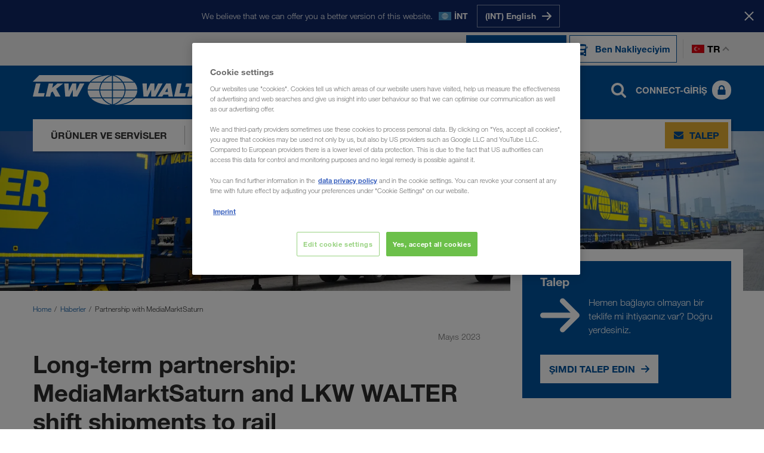

--- FILE ---
content_type: text/html; charset=utf-8
request_url: https://www.lkw-walter.com/tr/tr/haberler/partnership-with-mediamarktsaturn
body_size: 14078
content:



<!DOCTYPE html>
<html lang="tr" data-locale="tr-TR"
  >

<head>
  <meta charset="utf-8">
  <meta name="viewport" content="width=device-width, initial-scale=1, minimum-scale=1">
  <link rel="preconnect" href="https://cdn.cookielaw.org" />
<link rel="preconnect" href="https://www.googletagmanager.com" />
<link rel="preconnect" href="https://www.google-analytics.com" />
  


    
      
        <script type="module" defer src="/static/Project-cdd4dd7f.js"></script>
      

      
    
  






  <script type="text/javascript">
    window.dataLayer = window.dataLayer || [];
    window.dataLayer.push({
      'userBereich': '',
      'originalURL': '/tr/tr/haberler/partnership-with-mediamarktsaturn',
      'sprache': 'tr',
      'pageviewURL': '/virtual/tr/tr/news/partnerschaft-mit-mediamarktsaturn'
    });
  </script>
  <!-- Google Tag Manager -->
  <script>
(function(w,d,s,l,i){w[l]=w[l]||[];w[l].push({'gtm.start':
        new Date().getTime(),event:'gtm.js'});var f=d.getElementsByTagName(s)[0],
        j=d.createElement(s),dl=l!='dataLayer'?'&l='+l:'';j.async=true;j.src=
        'https://www.googletagmanager.com/gtm.js?id='+i+dl;f.parentNode.insertBefore(j,f);
})(window,document,'script','dataLayer','GTM-NQDMDCV');</script>
  <!-- End Google Tag Manager -->


        <script id='OneTrustScript'
                src='https://cdn.cookielaw.org/scripttemplates/otSDKStub.js'
                type='text/javascript'
                charset='UTF-8'
                data-domain-script='93cb1b81-f198-495b-92ef-0843cb7aa9c0'
                data-imprint-url='/tr/tr/kuenye'
                data-privacy-url='/tr/tr/veri-gizliligi'>
        </script>
        <script type='text/javascript'>
            function gtag() {
                window.dataLayer.push(arguments);
            }
            gtag('set', 'developer_id.dNzMyY2', true);
            gtag('set', 'url_passthrough', false);
            gtag('consent', 'default', {
                'ad_user_data': 'denied',
                'ad_personalization': 'denied',
                'ad_storage': 'denied',
                'analytics_storage': 'denied',
                'wait_for_update': 500
            });
            function OptanonWrapper() { if (OnetrustActiveGroups.indexOf('C0002') != -1) { gtag('consent', 'update', { 'analytics_storage': 'granted' }) }; if (OnetrustActiveGroups.indexOf('C0004') != -1) { gtag('consent', 'update', { 'ad_user_data': 'granted', 'ad_personalization': 'granted', 'ad_storage': 'granted' }) }; };
        </script>

  
    
      
        <link rel="stylesheet" href="/static/assets/style-cdd4dd7f.css" />
      
    
  
  <link rel="preload" as="font" type="font/woff2" crossorigin href="/static/assets/fonts/HelveticaNeueLTW06-45Light.woff2" />
<link rel="preload" as="font" type="font/woff2" crossorigin href="/static/assets/fonts/HelveticaNeueLTW06-75Bold.woff2" />
<link rel="preload" as="font" type="font/woff2" crossorigin href="/static/assets/fonts/HelveticaNeueLTW06-55Roman.woff2" />
<link rel="preload" as="image" type="image/png" href="/static/assets/images/flags/flags-21x14.png" />
<link rel="preload" as="image" type="image/png" href="/static/assets/images/flags/flags-18x12.png" />
  
    <title>MediaMarktSaturn and LKW WALTER shift transports to rail in a sustainable manner - LKW WALTER (TR)</title>
  <meta name="description" content="To stabilise supply chains and save emissions, our client is shifting all transports from Germany to Italy to rail." />
    <link rel="canonical" href="https://www.lkw-walter.com/int/en/news/partnership-with-mediamarktsaturn">
  <meta property="og:site_name" content="LKW WALTER" />
  <meta property="og:title" content="MediaMarktSaturn and LKW WALTER shift transports to rail in a sustainable manner - LKW WALTER (TR)" />
  <meta property="og:type" content="website" />
    <meta property="og:url" content="https://www.lkw-walter.com/tr/tr/haberler/partnership-with-mediamarktsaturn" />
    <meta property="og:image" content="https://www.lkw-walter.com/-/m/resize?width=1200&height=630&quality=80&fit=scale-down&background=white&trimt=549&triml=0&trimb=342&trimr=0&image=https%3A%2F%2Fwww.lkw-walter.com%2F-%2Fm%2Fpicturepark%2Flkw%2Fstart%2Fnews%2Fpartnership-with-mediamarktsaturn%2Fimage%2F8db4bbdde5b27c6.jpg%3Fh%3D3576%26w%3D5120%26la%3Dde-flt%26la%3Dtr%26rev%3Dee57046af30a267609cd69d56144952a">
    <meta property="og:description" content="To stabilise supply chains and save emissions, our client is shifting all transports from Germany to Italy to rail." />
      <link rel="alternate" hreflang="en-GE" href="https://www.lkw-walter.com/ge/en/news/partnership-with-mediamarktsaturn">
      <link rel="alternate" hreflang="ru-AM" href="https://www.lkw-walter.com/am/ru/novosti/partnership-with-mediamarktsaturn">
      <link rel="alternate" hreflang="ru-AZ" href="https://www.lkw-walter.com/az/ru/novosti/partnership-with-mediamarktsaturn">
      <link rel="alternate" hreflang="de-AT" href="https://www.lkw-walter.com/at/de/news/partnerschaft-mit-mediamarktsaturn">
      <link rel="alternate" hreflang="hr-BA" href="https://www.lkw-walter.com/ba/hr/novosti/partnership-with-mediamarktsaturn">
      <link rel="alternate" hreflang="sr-BA" href="https://www.lkw-walter.com/ba/sr/novosti/partnership-with-mediamarktsaturn">
      <link rel="alternate" hreflang="fr-BE" href="https://www.lkw-walter.com/be/fr/actualites/partnership-with-mediamarktsaturn">
      <link rel="alternate" hreflang="nl-BE" href="https://www.lkw-walter.com/be/nl/news/partnership-with-mediamarktsaturn">
      <link rel="alternate" hreflang="bg-BG" href="https://www.lkw-walter.com/bg/bg/news/partnership-with-mediamarktsaturn">
      <link rel="alternate" hreflang="ru-BY" href="https://www.lkw-walter.com/by/ru/novosti/partnership-with-mediamarktsaturn">
      <link rel="alternate" hreflang="de-CH" href="https://www.lkw-walter.com/ch/de/news/partnerschaft-mit-mediamarktsaturn">
      <link rel="alternate" hreflang="fr-CH" href="https://www.lkw-walter.com/ch/fr/actualites/partnership-with-mediamarktsaturn">
      <link rel="alternate" hreflang="it-CH" href="https://www.lkw-walter.com/ch/it/news/partnership-with-mediamarktsaturn">
      <link rel="alternate" hreflang="en-GB" href="https://www.lkw-walter.com/uk/en/news/partnership-with-mediamarktsaturn">
      <link rel="alternate" hreflang="hr-HR" href="https://www.lkw-walter.com/hr/hr/novosti/partnership-with-mediamarktsaturn">
      <link rel="alternate" hreflang="tr-TR" href="https://www.lkw-walter.com/tr/tr/haberler/partnership-with-mediamarktsaturn">
      <link rel="alternate" hreflang="cs-CZ" href="https://www.lkw-walter.com/cz/cs/novinky/partnership-with-mediamarktsaturn">
      <link rel="alternate" hreflang="de-DE" href="https://www.lkw-walter.com/de/de/news/partnerschaft-mit-mediamarktsaturn">
      <link rel="alternate" hreflang="da-DK" href="https://www.lkw-walter.com/dk/da/nyheder/partnership-with-mediamarktsaturn">
      <link rel="alternate" hreflang="et-EE" href="https://www.lkw-walter.com/ee/et/uudised/partnership-with-mediamarktsaturn">
      <link rel="alternate" hreflang="es-ES" href="https://www.lkw-walter.com/es/es/noticias/partnership-with-mediamarktsaturn">
      <link rel="alternate" hreflang="fi-FI" href="https://www.lkw-walter.com/fi/fi/uutisia/partnership-with-mediamarktsaturn">
      <link rel="alternate" hreflang="fr-FR" href="https://www.lkw-walter.com/fr/fr/actualites/partnership-with-mediamarktsaturn">
      <link rel="alternate" hreflang="el-GR" href="https://www.lkw-walter.com/gr/el/nea/partnership-with-mediamarktsaturn">
      <link rel="alternate" hreflang="hu-HU" href="https://www.lkw-walter.com/hu/hu/news/partnership-with-mediamarktsaturn">
      <link rel="alternate" hreflang="en-IE" href="https://www.lkw-walter.com/ie/en/news/partnership-with-mediamarktsaturn">
      <link rel="alternate" hreflang="it-IT" href="https://www.lkw-walter.com/it/it/news/partnership-with-mediamarktsaturn">
      <link rel="alternate" hreflang="ru-KG" href="https://www.lkw-walter.com/kg/ru/novosti/partnership-with-mediamarktsaturn">
      <link rel="alternate" hreflang="ru-KZ" href="https://www.lkw-walter.com/kz/ru/novosti/partnership-with-mediamarktsaturn">
      <link rel="alternate" hreflang="de-LI" href="https://www.lkw-walter.com/li/de/news/partnerschaft-mit-mediamarktsaturn">
      <link rel="alternate" hreflang="lt-LT" href="https://www.lkw-walter.com/lt/lt/naujienos/partnership-with-mediamarktsaturn">
      <link rel="alternate" hreflang="de-LU" href="https://www.lkw-walter.com/lu/de/news/partnerschaft-mit-mediamarktsaturn">
      <link rel="alternate" hreflang="fr-LU" href="https://www.lkw-walter.com/lu/fr/actualites/partnership-with-mediamarktsaturn">
      <link rel="alternate" hreflang="lv-LV" href="https://www.lkw-walter.com/lv/lv/jaunumi/partnership-with-mediamarktsaturn">
      <link rel="alternate" hreflang="es-MA" href="https://www.lkw-walter.com/ma/es/noticias/partnership-with-mediamarktsaturn">
      <link rel="alternate" hreflang="fr-MA" href="https://www.lkw-walter.com/ma/fr/actualites/partnership-with-mediamarktsaturn">
      <link rel="alternate" hreflang="ro-MD" href="https://www.lkw-walter.com/md/ro/noutati/partnership-with-mediamarktsaturn">
      <link rel="alternate" hreflang="ru-MD" href="https://www.lkw-walter.com/md/ru/novosti/partnership-with-mediamarktsaturn">
      <link rel="alternate" hreflang="hr-ME" href="https://www.lkw-walter.com/me/hr/novosti/partnership-with-mediamarktsaturn">
      <link rel="alternate" hreflang="sr-ME" href="https://www.lkw-walter.com/me/sr/novosti/partnership-with-mediamarktsaturn">
      <link rel="alternate" hreflang="sr-MK" href="https://www.lkw-walter.com/mk/sr/novosti/partnership-with-mediamarktsaturn">
      <link rel="alternate" hreflang="nl-NL" href="https://www.lkw-walter.com/nl/nl/news/partnership-with-mediamarktsaturn">
      <link rel="alternate" hreflang="no-NO" href="https://www.lkw-walter.com/no/no/nyheter/partnership-with-mediamarktsaturn">
      <link rel="alternate" hreflang="pl-PL" href="https://www.lkw-walter.com/pl/pl/aktualnosci/partnership-with-mediamarktsaturn">
      <link rel="alternate" hreflang="pt-PT" href="https://www.lkw-walter.com/pt/pt/news/partnership-with-mediamarktsaturn">
      <link rel="alternate" hreflang="ro-RO" href="https://www.lkw-walter.com/ro/ro/noutati/partnership-with-mediamarktsaturn">
      <link rel="alternate" hreflang="sr-RS" href="https://www.lkw-walter.com/rs/sr/novosti/partnership-with-mediamarktsaturn">
      <link rel="alternate" hreflang="ru-RU" href="https://www.lkw-walter.com/ru/ru/novosti/partnership-with-mediamarktsaturn">
      <link rel="alternate" hreflang="sv-SE" href="https://www.lkw-walter.com/se/sv/nyheter/partnership-with-mediamarktsaturn">
      <link rel="alternate" hreflang="sl-SI" href="https://www.lkw-walter.com/si/sl/novice/partnership-with-mediamarktsaturn">
      <link rel="alternate" hreflang="sk-SK" href="https://www.lkw-walter.com/sk/sk/novinky/partnership-with-mediamarktsaturn">
      <link rel="alternate" hreflang="ru-TJ" href="https://www.lkw-walter.com/tj/ru/novosti/partnership-with-mediamarktsaturn">
      <link rel="alternate" hreflang="ru-TM" href="https://www.lkw-walter.com/tm/ru/novosti/partnership-with-mediamarktsaturn">
      <link rel="alternate" hreflang="uk-UA" href="https://www.lkw-walter.com/ua/uk/novyny/partnership-with-mediamarktsaturn">
      <link rel="alternate" hreflang="ru-UZ" href="https://www.lkw-walter.com/uz/ru/novosti/partnership-with-mediamarktsaturn">
      <link rel="alternate" hreflang="x-default" href="https://www.lkw-walter.com/int/en/news/partnership-with-mediamarktsaturn">
    <meta class="swiftype" name="image" data-type="enum" content="https://www.lkw-walter.com/-/m/resize?width=60&amp;height=40&amp;quality=80&amp;fit=scale-down&amp;background=white&amp;trimt=163&amp;triml=0&amp;trimb=0&amp;trimr=0&amp;image=https%3A%2F%2Fwww.lkw-walter.com%2F-%2Fm%2Fpicturepark%2Flkw%2Fstart%2Fnews%2Fpartnership-with-mediamarktsaturn%2Fimage%2F8db4bbdde5b27c6.jpg%3Fh%3D3576%26w%3D5120%26la%3Dde-flt%26la%3Dtr%26rev%3Dee57046af30a267609cd69d56144952a" />
    <meta class="swiftype" name="culture" data-type="string" content="tr-TR" />
  <link rel="shortcut icon" type="image/x-icon" href="/static/assets/images/icons/lkw.ico?v=2026.1.20.922.0eff2e43" />
  <link rel="icon" type="image/x-icon" href="/static/assets/images/icons/lkw.ico?v=2026.1.20.922.0eff2e43" />
<script type="application/ld+json">
  {
    "@context": "https://schema.org/",
    "@type": "WebSite",
    "name": "LKW WALTER",
    "url": "https://www.lkw-walter.com/",
    "alternateName": ["Lkw Walter", "LKW WALTER Internationale Transportorganisation AG"]
  }
</script>

<meta name="algolia-site-verification"  content="08E3A79B8FAAEFFB" />
</head>

<body>
  

<!-- Google Tag Manager (noscript) -->
<noscript>
  <iframe src="https://www.googletagmanager.com/ns.html?id=GTM-NQDMDCV"
          height="0" width="0" style="display:none;visibility:hidden"></iframe>
</noscript>
<!-- End Google Tag Manager (noscript) -->

  


  <div id="region-prompt">
    <div class="container">
      <p class="message">We believe that we can offer you a better version of this website.</p>
      <span class="locale-wrapper">
        <span class="flag flags-21x14 flag-int"></span>
        <span class="locale-label">İNT</span>
      </span>
      <div class="language-buttons-wrapper">
          <div class="button-wrapper">
            <a class="button button-clear" href="/int/en/news/partnership-with-mediamarktsaturn" data-locale="en-INT">
              <span class="text">(INT) English</span>
              <span class="icon icon-position-right">
                <img src="/static/assets/svg/arrow_right.svg?v=2026.1.20.922.0eff2e43" alt />
              </span>
            </a>
          </div>
      </div>
    </div>
    <button class="close-button" aria-label="Kapat">
      <span class="text">Stay here</span>
      <span class="close-icon"></span>
    </button>
  </div>

  <header id="page-header" data-step="1" class="">
    





<div id="info-banner" class="d-none">
    <div class="container">
        <div class="text">
            
        </div>
        <button class="close-button" type="button" aria-label="Kapat"></button>
    </div>
</div>





<div id="meta-navigation" data-tracking-area="metaSwitcher:auftraggeberHeader">
  <div class="container">
    <div class="row">
      <div class="col flex">
        <div class="layout-wrapper">

          <span class="active type-switch">
            <a href="/tr/tr" target="" data-tracking-link-internal="/virtual/tr/tr">
              <img class="icon" src="/static/assets/svg/loads.svg?v=2026.1.20.922.0eff2e43" alt />
              <span class="text">Ben Müşteriyim</span>
            </a>
          </span>

          <span class=" type-switch">
            <a href="/tr/tr/nakliyeci" target="" data-tracking-link-internal="/virtual/tr/tr/transportunternehmer">
              <img class="icon" src="/static/assets/svg/truck-front.svg?v=2026.1.20.922.0eff2e43" alt />
              <span class="text">Ben Nakliyeciyim</span>
            </a>
          </span>
          <div class="language-switch-wrapper">
            <button type="button" class="language-switch">
              <span class="flag flags-21x14 flag-tr"></span>
              tr
            </button>
          </div>
          

<div class="language-flyout language-selection" id="language-flyout">
  <div class="container">
    <div class="row">
      <div class="col">
        <div class="heading">
          <h2 class="headline">Dil seç</h2>
          <button type="button" class="close-button"></button>
        </div>
          <div class="international-item">
            <a href="/int/en/news/partnership-with-mediamarktsaturn" data-save-language="en-INT"></a>
            <span class="flags-21x14 flag-int"></span>
            <span class="label">International</span>
            <span class="lang-codes">
                <a class="lang-url " data-save-language="en-INT" href="/int/en/news/partnership-with-mediamarktsaturn">en</a>
            </span>
          </div>
        <ul class="language-list">
            <li class='language-item '>
              <a href="/ge/en/news/partnership-with-mediamarktsaturn" data-save-language="en-GE"></a>
              <span class="flags-21x14 flag-ge"></span>
              <span class="label">საქართველო</span>
              <span class="lang-codes">
                  <a class="lang-url " data-save-language="en-GE" href="/ge/en/news/partnership-with-mediamarktsaturn">en</a>
              </span>
            </li>
            <li class='language-item '>
              <a href="/am/ru/novosti/partnership-with-mediamarktsaturn" data-save-language="ru-AM"></a>
              <span class="flags-21x14 flag-am"></span>
              <span class="label">Армения</span>
              <span class="lang-codes">
                  <a class="lang-url " data-save-language="ru-AM" href="/am/ru/novosti/partnership-with-mediamarktsaturn">ru</a>
              </span>
            </li>
            <li class='language-item '>
              <a href="/az/ru/novosti/partnership-with-mediamarktsaturn" data-save-language="ru-AZ"></a>
              <span class="flags-21x14 flag-az"></span>
              <span class="label">Azərbaycan</span>
              <span class="lang-codes">
                  <a class="lang-url " data-save-language="ru-AZ" href="/az/ru/novosti/partnership-with-mediamarktsaturn">ru</a>
              </span>
            </li>
            <li class='language-item '>
              <a href="/bg/bg/news/partnership-with-mediamarktsaturn" data-save-language="bg-BG"></a>
              <span class="flags-21x14 flag-bg"></span>
              <span class="label">България</span>
              <span class="lang-codes">
                  <a class="lang-url " data-save-language="bg-BG" href="/bg/bg/news/partnership-with-mediamarktsaturn">bg</a>
              </span>
            </li>
            <li class='language-item '>
              <a href="/by/ru/novosti/partnership-with-mediamarktsaturn" data-save-language="ru-BY"></a>
              <span class="flags-21x14 flag-by"></span>
              <span class="label">Беларусь</span>
              <span class="lang-codes">
                  <a class="lang-url " data-save-language="ru-BY" href="/by/ru/novosti/partnership-with-mediamarktsaturn">ru</a>
              </span>
            </li>
            <li class='language-item '>
              <a href="/be/fr/actualites/partnership-with-mediamarktsaturn" data-save-language="fr-BE"></a>
              <span class="flags-21x14 flag-be"></span>
              <span class="label">Belgique</span>
              <span class="lang-codes">
                  <a class="lang-url " data-save-language="fr-BE" href="/be/fr/actualites/partnership-with-mediamarktsaturn">fr</a>
                  <a class="lang-url " data-save-language="nl-BE" href="/be/nl/news/partnership-with-mediamarktsaturn">nl</a>
              </span>
            </li>
            <li class='language-item '>
              <a href="/ba/hr/novosti/partnership-with-mediamarktsaturn" data-save-language="hr-BA"></a>
              <span class="flags-21x14 flag-ba"></span>
              <span class="label">Bosna i Hercegovina</span>
              <span class="lang-codes">
                  <a class="lang-url " data-save-language="hr-BA" href="/ba/hr/novosti/partnership-with-mediamarktsaturn">hr</a>
                  <a class="lang-url " data-save-language="sr-BA" href="/ba/sr/novosti/partnership-with-mediamarktsaturn">sr</a>
              </span>
            </li>
            <li class='language-item '>
              <a href="/cz/cs/novinky/partnership-with-mediamarktsaturn" data-save-language="cs-CZ"></a>
              <span class="flags-21x14 flag-cz"></span>
              <span class="label">Česko</span>
              <span class="lang-codes">
                  <a class="lang-url " data-save-language="cs-CZ" href="/cz/cs/novinky/partnership-with-mediamarktsaturn">cs</a>
              </span>
            </li>
            <li class='language-item '>
              <a href="/me/hr/novosti/partnership-with-mediamarktsaturn" data-save-language="hr-ME"></a>
              <span class="flags-21x14 flag-me"></span>
              <span class="label">Crna Gora</span>
              <span class="lang-codes">
                  <a class="lang-url " data-save-language="hr-ME" href="/me/hr/novosti/partnership-with-mediamarktsaturn">hr</a>
                  <a class="lang-url " data-save-language="sr-ME" href="/me/sr/novosti/partnership-with-mediamarktsaturn">sr</a>
              </span>
            </li>
            <li class='language-item '>
              <a href="/dk/da/nyheder/partnership-with-mediamarktsaturn" data-save-language="da-DK"></a>
              <span class="flags-21x14 flag-dk"></span>
              <span class="label">Danmark</span>
              <span class="lang-codes">
                  <a class="lang-url " data-save-language="da-DK" href="/dk/da/nyheder/partnership-with-mediamarktsaturn">da</a>
              </span>
            </li>
            <li class='language-item '>
              <a href="/de/de/news/partnerschaft-mit-mediamarktsaturn" data-save-language="de-DE"></a>
              <span class="flags-21x14 flag-de"></span>
              <span class="label">Deutschland</span>
              <span class="lang-codes">
                  <a class="lang-url " data-save-language="de-DE" href="/de/de/news/partnerschaft-mit-mediamarktsaturn">de</a>
              </span>
            </li>
            <li class='language-item '>
              <a href="/ee/et/uudised/partnership-with-mediamarktsaturn" data-save-language="et-EE"></a>
              <span class="flags-21x14 flag-ee"></span>
              <span class="label">Eesti</span>
              <span class="lang-codes">
                  <a class="lang-url " data-save-language="et-EE" href="/ee/et/uudised/partnership-with-mediamarktsaturn">et</a>
              </span>
            </li>
            <li class='language-item '>
              <a href="/gr/el/nea/partnership-with-mediamarktsaturn" data-save-language="el-GR"></a>
              <span class="flags-21x14 flag-gr"></span>
              <span class="label">Ελλάδα</span>
              <span class="lang-codes">
                  <a class="lang-url " data-save-language="el-GR" href="/gr/el/nea/partnership-with-mediamarktsaturn">el</a>
              </span>
            </li>
            <li class='language-item '>
              <a href="/es/es/noticias/partnership-with-mediamarktsaturn" data-save-language="es-ES"></a>
              <span class="flags-21x14 flag-es"></span>
              <span class="label">España</span>
              <span class="lang-codes">
                  <a class="lang-url " data-save-language="es-ES" href="/es/es/noticias/partnership-with-mediamarktsaturn">es</a>
              </span>
            </li>
            <li class='language-item '>
              <a href="/fr/fr/actualites/partnership-with-mediamarktsaturn" data-save-language="fr-FR"></a>
              <span class="flags-21x14 flag-fr"></span>
              <span class="label">France</span>
              <span class="lang-codes">
                  <a class="lang-url " data-save-language="fr-FR" href="/fr/fr/actualites/partnership-with-mediamarktsaturn">fr</a>
              </span>
            </li>
            <li class='language-item '>
              <a href="/hr/hr/novosti/partnership-with-mediamarktsaturn" data-save-language="hr-HR"></a>
              <span class="flags-21x14 flag-hr"></span>
              <span class="label">Hrvatska</span>
              <span class="lang-codes">
                  <a class="lang-url " data-save-language="hr-HR" href="/hr/hr/novosti/partnership-with-mediamarktsaturn">hr</a>
              </span>
            </li>
            <li class='language-item '>
              <a href="/ie/en/news/partnership-with-mediamarktsaturn" data-save-language="en-IE"></a>
              <span class="flags-21x14 flag-ie"></span>
              <span class="label">Ireland</span>
              <span class="lang-codes">
                  <a class="lang-url " data-save-language="en-IE" href="/ie/en/news/partnership-with-mediamarktsaturn">en</a>
              </span>
            </li>
            <li class='language-item '>
              <a href="/it/it/news/partnership-with-mediamarktsaturn" data-save-language="it-IT"></a>
              <span class="flags-21x14 flag-it"></span>
              <span class="label">Italia</span>
              <span class="lang-codes">
                  <a class="lang-url " data-save-language="it-IT" href="/it/it/news/partnership-with-mediamarktsaturn">it</a>
              </span>
            </li>
            <li class='language-item '>
              <a href="/kz/ru/novosti/partnership-with-mediamarktsaturn" data-save-language="ru-KZ"></a>
              <span class="flags-21x14 flag-kz"></span>
              <span class="label">Казахстан</span>
              <span class="lang-codes">
                  <a class="lang-url " data-save-language="ru-KZ" href="/kz/ru/novosti/partnership-with-mediamarktsaturn">ru</a>
              </span>
            </li>
            <li class='language-item '>
              <a href="/kg/ru/novosti/partnership-with-mediamarktsaturn" data-save-language="ru-KG"></a>
              <span class="flags-21x14 flag-kg"></span>
              <span class="label">Киргизстан</span>
              <span class="lang-codes">
                  <a class="lang-url " data-save-language="ru-KG" href="/kg/ru/novosti/partnership-with-mediamarktsaturn">ru</a>
              </span>
            </li>
            <li class='language-item '>
              <a href="/lv/lv/jaunumi/partnership-with-mediamarktsaturn" data-save-language="lv-LV"></a>
              <span class="flags-21x14 flag-lv"></span>
              <span class="label">Latvija</span>
              <span class="lang-codes">
                  <a class="lang-url " data-save-language="lv-LV" href="/lv/lv/jaunumi/partnership-with-mediamarktsaturn">lv</a>
              </span>
            </li>
            <li class='language-item '>
              <a href="/li/de/news/partnerschaft-mit-mediamarktsaturn" data-save-language="de-LI"></a>
              <span class="flags-21x14 flag-li"></span>
              <span class="label">Liechtenstein</span>
              <span class="lang-codes">
                  <a class="lang-url " data-save-language="de-LI" href="/li/de/news/partnerschaft-mit-mediamarktsaturn">de</a>
              </span>
            </li>
            <li class='language-item '>
              <a href="/lt/lt/naujienos/partnership-with-mediamarktsaturn" data-save-language="lt-LT"></a>
              <span class="flags-21x14 flag-lt"></span>
              <span class="label">Lietuva</span>
              <span class="lang-codes">
                  <a class="lang-url " data-save-language="lt-LT" href="/lt/lt/naujienos/partnership-with-mediamarktsaturn">lt</a>
              </span>
            </li>
            <li class='language-item '>
              <a href="/lu/de/news/partnerschaft-mit-mediamarktsaturn" data-save-language="de-LU"></a>
              <span class="flags-21x14 flag-lu"></span>
              <span class="label">Luxemburg</span>
              <span class="lang-codes">
                  <a class="lang-url " data-save-language="de-LU" href="/lu/de/news/partnerschaft-mit-mediamarktsaturn">de</a>
                  <a class="lang-url " data-save-language="fr-LU" href="/lu/fr/actualites/partnership-with-mediamarktsaturn">fr</a>
              </span>
            </li>
            <li class='language-item '>
              <a href="/hu/hu/news/partnership-with-mediamarktsaturn" data-save-language="hu-HU"></a>
              <span class="flags-21x14 flag-hu"></span>
              <span class="label">Magyarország</span>
              <span class="lang-codes">
                  <a class="lang-url " data-save-language="hu-HU" href="/hu/hu/news/partnership-with-mediamarktsaturn">hu</a>
              </span>
            </li>
            <li class='language-item '>
              <a href="/ma/es/noticias/partnership-with-mediamarktsaturn" data-save-language="es-MA"></a>
              <span class="flags-21x14 flag-ma"></span>
              <span class="label">Maroc</span>
              <span class="lang-codes">
                  <a class="lang-url " data-save-language="es-MA" href="/ma/es/noticias/partnership-with-mediamarktsaturn">es</a>
                  <a class="lang-url " data-save-language="fr-MA" href="/ma/fr/actualites/partnership-with-mediamarktsaturn">fr</a>
              </span>
            </li>
            <li class='language-item '>
              <a href="/md/ro/noutati/partnership-with-mediamarktsaturn" data-save-language="ro-MD"></a>
              <span class="flags-21x14 flag-md"></span>
              <span class="label">Moldova</span>
              <span class="lang-codes">
                  <a class="lang-url " data-save-language="ro-MD" href="/md/ro/noutati/partnership-with-mediamarktsaturn">ro</a>
                  <a class="lang-url " data-save-language="ru-MD" href="/md/ru/novosti/partnership-with-mediamarktsaturn">ru</a>
              </span>
            </li>
            <li class='language-item '>
              <a href="/nl/nl/news/partnership-with-mediamarktsaturn" data-save-language="nl-NL"></a>
              <span class="flags-21x14 flag-nl"></span>
              <span class="label">Nederland</span>
              <span class="lang-codes">
                  <a class="lang-url " data-save-language="nl-NL" href="/nl/nl/news/partnership-with-mediamarktsaturn">nl</a>
              </span>
            </li>
            <li class='language-item '>
              <a href="/no/no/nyheter/partnership-with-mediamarktsaturn" data-save-language="no-NO"></a>
              <span class="flags-21x14 flag-no"></span>
              <span class="label">Norge</span>
              <span class="lang-codes">
                  <a class="lang-url " data-save-language="no-NO" href="/no/no/nyheter/partnership-with-mediamarktsaturn">no</a>
              </span>
            </li>
            <li class='language-item '>
              <a href="/at/de/news/partnerschaft-mit-mediamarktsaturn" data-save-language="de-AT"></a>
              <span class="flags-21x14 flag-at"></span>
              <span class="label">Österreich</span>
              <span class="lang-codes">
                  <a class="lang-url " data-save-language="de-AT" href="/at/de/news/partnerschaft-mit-mediamarktsaturn">de</a>
              </span>
            </li>
            <li class='language-item '>
              <a href="/pl/pl/aktualnosci/partnership-with-mediamarktsaturn" data-save-language="pl-PL"></a>
              <span class="flags-21x14 flag-pl"></span>
              <span class="label">Polska</span>
              <span class="lang-codes">
                  <a class="lang-url " data-save-language="pl-PL" href="/pl/pl/aktualnosci/partnership-with-mediamarktsaturn">pl</a>
              </span>
            </li>
            <li class='language-item '>
              <a href="/pt/pt/news/partnership-with-mediamarktsaturn" data-save-language="pt-PT"></a>
              <span class="flags-21x14 flag-pt"></span>
              <span class="label">Portugal</span>
              <span class="lang-codes">
                  <a class="lang-url " data-save-language="pt-PT" href="/pt/pt/news/partnership-with-mediamarktsaturn">pt</a>
              </span>
            </li>
            <li class='language-item '>
              <a href="/ro/ro/noutati/partnership-with-mediamarktsaturn" data-save-language="ro-RO"></a>
              <span class="flags-21x14 flag-ro"></span>
              <span class="label">România</span>
              <span class="lang-codes">
                  <a class="lang-url " data-save-language="ro-RO" href="/ro/ro/noutati/partnership-with-mediamarktsaturn">ro</a>
              </span>
            </li>
            <li class='language-item '>
              <a href="/ru/ru/novosti/partnership-with-mediamarktsaturn" data-save-language="ru-RU"></a>
              <span class="flags-21x14 flag-ru"></span>
              <span class="label">Россия</span>
              <span class="lang-codes">
                  <a class="lang-url " data-save-language="ru-RU" href="/ru/ru/novosti/partnership-with-mediamarktsaturn">ru</a>
              </span>
            </li>
            <li class='language-item '>
              <a href="/ch/de/news/partnerschaft-mit-mediamarktsaturn" data-save-language="de-CH"></a>
              <span class="flags-21x14 flag-ch"></span>
              <span class="label">Schweiz</span>
              <span class="lang-codes">
                  <a class="lang-url " data-save-language="de-CH" href="/ch/de/news/partnerschaft-mit-mediamarktsaturn">de</a>
                  <a class="lang-url " data-save-language="fr-CH" href="/ch/fr/actualites/partnership-with-mediamarktsaturn">fr</a>
                  <a class="lang-url " data-save-language="it-CH" href="/ch/it/news/partnership-with-mediamarktsaturn">it</a>
              </span>
            </li>
            <li class='language-item '>
              <a href="/mk/sr/novosti/partnership-with-mediamarktsaturn" data-save-language="sr-MK"></a>
              <span class="flags-21x14 flag-mk"></span>
              <span class="label">Severna Makedonija</span>
              <span class="lang-codes">
                  <a class="lang-url " data-save-language="sr-MK" href="/mk/sr/novosti/partnership-with-mediamarktsaturn">sr</a>
              </span>
            </li>
            <li class='language-item '>
              <a href="/si/sl/novice/partnership-with-mediamarktsaturn" data-save-language="sl-SI"></a>
              <span class="flags-21x14 flag-si"></span>
              <span class="label">Slovenija</span>
              <span class="lang-codes">
                  <a class="lang-url " data-save-language="sl-SI" href="/si/sl/novice/partnership-with-mediamarktsaturn">sl</a>
              </span>
            </li>
            <li class='language-item '>
              <a href="/sk/sk/novinky/partnership-with-mediamarktsaturn" data-save-language="sk-SK"></a>
              <span class="flags-21x14 flag-sk"></span>
              <span class="label">Slovensko</span>
              <span class="lang-codes">
                  <a class="lang-url " data-save-language="sk-SK" href="/sk/sk/novinky/partnership-with-mediamarktsaturn">sk</a>
              </span>
            </li>
            <li class='language-item '>
              <a href="/rs/sr/novosti/partnership-with-mediamarktsaturn" data-save-language="sr-RS"></a>
              <span class="flags-21x14 flag-rs"></span>
              <span class="label">Srbija</span>
              <span class="lang-codes">
                  <a class="lang-url " data-save-language="sr-RS" href="/rs/sr/novosti/partnership-with-mediamarktsaturn">sr</a>
              </span>
            </li>
            <li class='language-item '>
              <a href="/fi/fi/uutisia/partnership-with-mediamarktsaturn" data-save-language="fi-FI"></a>
              <span class="flags-21x14 flag-fi"></span>
              <span class="label">Suomi</span>
              <span class="lang-codes">
                  <a class="lang-url " data-save-language="fi-FI" href="/fi/fi/uutisia/partnership-with-mediamarktsaturn">fi</a>
              </span>
            </li>
            <li class='language-item '>
              <a href="/se/sv/nyheter/partnership-with-mediamarktsaturn" data-save-language="sv-SE"></a>
              <span class="flags-21x14 flag-se"></span>
              <span class="label">Sverige</span>
              <span class="lang-codes">
                  <a class="lang-url " data-save-language="sv-SE" href="/se/sv/nyheter/partnership-with-mediamarktsaturn">sv</a>
              </span>
            </li>
            <li class='language-item '>
              <a href="/tj/ru/novosti/partnership-with-mediamarktsaturn" data-save-language="ru-TJ"></a>
              <span class="flags-21x14 flag-tj"></span>
              <span class="label">Таджикистан</span>
              <span class="lang-codes">
                  <a class="lang-url " data-save-language="ru-TJ" href="/tj/ru/novosti/partnership-with-mediamarktsaturn">ru</a>
              </span>
            </li>
            <li class='language-item active'>
              <a href="/tr/tr/haberler/partnership-with-mediamarktsaturn" data-save-language="tr-TR"></a>
              <span class="flags-21x14 flag-tr"></span>
              <span class="label">Türkiye</span>
              <span class="lang-codes">
                  <a class="lang-url active" data-save-language="tr-TR" href="/tr/tr/haberler/partnership-with-mediamarktsaturn">tr</a>
              </span>
            </li>
            <li class='language-item '>
              <a href="/tm/ru/novosti/partnership-with-mediamarktsaturn" data-save-language="ru-TM"></a>
              <span class="flags-21x14 flag-tm"></span>
              <span class="label">Туркменистан</span>
              <span class="lang-codes">
                  <a class="lang-url " data-save-language="ru-TM" href="/tm/ru/novosti/partnership-with-mediamarktsaturn">ru</a>
              </span>
            </li>
            <li class='language-item '>
              <a href="/ua/uk/novyny/partnership-with-mediamarktsaturn" data-save-language="uk-UA"></a>
              <span class="flags-21x14 flag-ua"></span>
              <span class="label">Україна</span>
              <span class="lang-codes">
                  <a class="lang-url " data-save-language="uk-UA" href="/ua/uk/novyny/partnership-with-mediamarktsaturn">uk</a>
              </span>
            </li>
            <li class='language-item '>
              <a href="/uk/en/news/partnership-with-mediamarktsaturn" data-save-language="en-UK"></a>
              <span class="flags-21x14 flag-uk"></span>
              <span class="label">United Kingdom</span>
              <span class="lang-codes">
                  <a class="lang-url " data-save-language="en-UK" href="/uk/en/news/partnership-with-mediamarktsaturn">en</a>
              </span>
            </li>
            <li class='language-item '>
              <a href="/uz/ru/novosti/partnership-with-mediamarktsaturn" data-save-language="ru-UZ"></a>
              <span class="flags-21x14 flag-uz"></span>
              <span class="label">Узбекистан</span>
              <span class="lang-codes">
                  <a class="lang-url " data-save-language="ru-UZ" href="/uz/ru/novosti/partnership-with-mediamarktsaturn">ru</a>
              </span>
            </li>
        </ul>
      </div>
    </div>
  </div>
</div>

        </div>
      </div>
    </div>
  </div>
</div>

<div id="logo-header" data-tracking-area="stickyHeader:auftraggeberHeader">
  <div class="container">
    <div class="row">
      <div class="col flex">
        <div class="layout-wrapper">
          <button class="mobile-navigation-back-button" type="button">Geri</button>
          <a href="/tr/tr" target="" class="main-logo" data-tracking-link-internal="/virtual/tr/tr">
            <div class="desktop-logo">
              <img alt="logo" src="/static/assets/images/logos/LKW-Logo-RGB-NEG-220.svg?v=2026.1.20.922.0eff2e43" />
             </div>
            <div class="mobile-logo">
              <img alt="logo" srcset="/static/assets/images/logos/LKW_WALTER_Logo-NEG_mobile.png?v=2026.1.20.922.0eff2e43 1x, /static/assets/images/logos/LKW_WALTER_Logo-NEG_mobile_2x.png?v=2026.1.20.922.0eff2e43 2x, /static/assets/images/logos/LKW_WALTER_Logo-NEG_mobile_3x.png?v=2026.1.20.922.0eff2e43 3x" src="[data-uri]" />
            </div>
          </a>
          <span class="slogan">
            Sizin Avrupa Nakliyeciniz
          </span>
        </div>

        <div class="layout-wrapper">
            <div class="search-button-wrapper">
              <button class="st-search-button" data-toggle="modal" data-target="#st-search" aria-label="Arama">
                <img src="/static/assets/svg/search.svg?v=2026.1.20.922.0eff2e43" alt />
              </button>
            </div>
          <div class="login-button-wrapper">
            <a href="https://secure.lkw-walter.com/" target="" aria-label="CONNECT-Giri&#x15F;">
              <span class="text">CONNECT-Giriş</span>
              <span class="icon">
                <img src="/static/assets/svg/lock-close.svg?v=2026.1.20.922.0eff2e43" alt />
              </span>
            </a>
          </div>

          <div class="mobile-burger-menu-button">
            <span class="line"></span>
            <span class="line"></span>
            <span class="line"></span>
          </div>
        </div>
      </div>
    </div>
  </div>
</div>

  <div id="main-navigation">
    <div class="container">
      <div class="row">
        <div class="col">
          <div class="flex">
            <div class="layout-wrapper">
                <span class="flyout">
                  <a class="navigation-item " href="/tr/tr/ueruenler-ve-servisler" data-tracking-area="navigation:produkte-und-services" target="" data-tracking-link-internal="/virtual/tr/tr/produkte-und-services">Ürünler ve servisler</a>
                  

  <div class="flyout-menu">
    <div class="flyout-inner">
      <div class="container">
        <div class="row">
            <div class="col">
                  <div class="flyout-teaser">
                    <div class="inner">
                      <a href="/tr/tr/ueruenler-ve-servisler/kara-tasimaciligi" target="" data-tracking-link-internal="/virtual/tr/tr/produkte-und-services/strassentransporte">
                        <picture>
                          <img loading="lazy" alt="&#xC7;evre yolunda dorse" srcset="https://www.lkw-walter.com/-/m/resize?width=540&amp;height=204&amp;quality=80&amp;fit=crop&amp;background=white&amp;trimt=0&amp;triml=0&amp;trimb=0&amp;trimr=0&amp;image=https%3A%2F%2Fwww.lkw-walter.com%2F-%2Fm%2Fpicturepark%2Flkw%2Fglobal%2Fheader%2Fauftraggeber-header%2Fprodukte-und-services%2Fcolumn-1%2Fstrassentransport%2Fimage%2F8d89d156213e6a6.jpg%3Fh%3D2832%26w%3D4256%26la%3Dde-flt%26la%3Dtr%26rev%3D1ec8b3d5c55f28fb76fb5d3d387c12c6 1x,https://www.lkw-walter.com/-/m/resize?width=1080&amp;height=408&amp;quality=50&amp;fit=crop&amp;background=white&amp;trimt=0&amp;triml=0&amp;trimb=0&amp;trimr=0&amp;image=https%3A%2F%2Fwww.lkw-walter.com%2F-%2Fm%2Fpicturepark%2Flkw%2Fglobal%2Fheader%2Fauftraggeber-header%2Fprodukte-und-services%2Fcolumn-1%2Fstrassentransport%2Fimage%2F8d89d156213e6a6.jpg%3Fh%3D2832%26w%3D4256%26la%3Dde-flt%26la%3Dtr%26rev%3D1ec8b3d5c55f28fb76fb5d3d387c12c6 2x,https://www.lkw-walter.com/-/m/resize?width=1620&amp;height=612&amp;quality=25&amp;fit=crop&amp;background=white&amp;trimt=0&amp;triml=0&amp;trimb=0&amp;trimr=0&amp;image=https%3A%2F%2Fwww.lkw-walter.com%2F-%2Fm%2Fpicturepark%2Flkw%2Fglobal%2Fheader%2Fauftraggeber-header%2Fprodukte-und-services%2Fcolumn-1%2Fstrassentransport%2Fimage%2F8d89d156213e6a6.jpg%3Fh%3D2832%26w%3D4256%26la%3Dde-flt%26la%3Dtr%26rev%3D1ec8b3d5c55f28fb76fb5d3d387c12c6 3x" />
                        </picture>
                        <span class="teaser-title">
                          <span class="text">Kara taşımacılığı</span>
                          <span class="icon">
                            <img src="/static/assets/svg/arrow_right.svg?v=2026.1.20.922.0eff2e43" alt />
                          </span>
                        </span>
                      </a>
                    </div>
                  </div>
                  <div class="flyout-teaser">
                    <div class="inner">
                      <a href="/tr/tr/ueruenler-ve-servisler/dijital-coezuemler" target="" data-tracking-link-internal="/virtual/tr/tr/produkte-und-services/digitale-loesungen">
                        <picture>
                          <img loading="lazy" alt="Dijitalle&#x15F;me - LKW WALTER" srcset="https://www.lkw-walter.com/-/m/resize?width=540&amp;height=204&amp;quality=80&amp;fit=scale-down&amp;background=white&amp;trimt=310&amp;triml=0&amp;trimb=245&amp;trimr=0&amp;image=https%3A%2F%2Fwww.lkw-walter.com%2F-%2Fm%2Fpicturepark%2Flkw%2Fglobal%2Fheader%2Fauftraggeber-header%2Fprodukte-und-services%2Fcolumn-1%2Fdigitale-loesungen%2Fimage%2F8db627719d02b63.jpg%3Fh%3D1280%26w%3D1920%26la%3Dde-flt%26la%3Dtr%26rev%3Dd02d1682b60806159dd2529ed6811f14 1x,https://www.lkw-walter.com/-/m/resize?width=1080&amp;height=408&amp;quality=50&amp;fit=scale-down&amp;background=white&amp;trimt=310&amp;triml=0&amp;trimb=245&amp;trimr=0&amp;image=https%3A%2F%2Fwww.lkw-walter.com%2F-%2Fm%2Fpicturepark%2Flkw%2Fglobal%2Fheader%2Fauftraggeber-header%2Fprodukte-und-services%2Fcolumn-1%2Fdigitale-loesungen%2Fimage%2F8db627719d02b63.jpg%3Fh%3D1280%26w%3D1920%26la%3Dde-flt%26la%3Dtr%26rev%3Dd02d1682b60806159dd2529ed6811f14 2x,https://www.lkw-walter.com/-/m/resize?width=1620&amp;height=612&amp;quality=25&amp;fit=scale-down&amp;background=white&amp;trimt=310&amp;triml=0&amp;trimb=245&amp;trimr=0&amp;image=https%3A%2F%2Fwww.lkw-walter.com%2F-%2Fm%2Fpicturepark%2Flkw%2Fglobal%2Fheader%2Fauftraggeber-header%2Fprodukte-und-services%2Fcolumn-1%2Fdigitale-loesungen%2Fimage%2F8db627719d02b63.jpg%3Fh%3D1280%26w%3D1920%26la%3Dde-flt%26la%3Dtr%26rev%3Dd02d1682b60806159dd2529ed6811f14 3x" />
                        </picture>
                        <span class="teaser-title">
                          <span class="text">Dijital çözümler</span>
                          <span class="icon">
                            <img src="/static/assets/svg/arrow_right.svg?v=2026.1.20.922.0eff2e43" alt />
                          </span>
                        </span>
                      </a>
                    </div>
                  </div>

            </div>
            <div class="col">
                  <div class="flyout-teaser">
                    <div class="inner">
                      <a href="/tr/tr/ueruenler-ve-servisler/kombine-tasimacilik" target="" data-tracking-link-internal="/virtual/tr/tr/produkte-und-services/kombinierter-verkehr">
                        <picture>
                          <img loading="lazy" alt="Kombine trafik - Montaj - Feribot ve hareket halinde tren" srcset="https://www.lkw-walter.com/-/m/resize?width=540&amp;height=204&amp;quality=80&amp;fit=crop&amp;background=white&amp;trimt=0&amp;triml=0&amp;trimb=0&amp;trimr=0&amp;image=https%3A%2F%2Fwww.lkw-walter.com%2F-%2Fm%2Fpicturepark%2Flkw%2Fglobal%2Fheader%2Fauftraggeber-header%2Fprodukte-und-services%2Fcolumn-2%2Fkombinierter-verkehr%2Fimage%2F8d89d15d7c97982.jpg%3Fh%3D890%26w%3D2550%26la%3Dde-flt%26la%3Dtr%26rev%3D18e04e30d3d4fcc3a2a22a2a3f7f3744 1x,https://www.lkw-walter.com/-/m/resize?width=1080&amp;height=408&amp;quality=50&amp;fit=crop&amp;background=white&amp;trimt=0&amp;triml=0&amp;trimb=0&amp;trimr=0&amp;image=https%3A%2F%2Fwww.lkw-walter.com%2F-%2Fm%2Fpicturepark%2Flkw%2Fglobal%2Fheader%2Fauftraggeber-header%2Fprodukte-und-services%2Fcolumn-2%2Fkombinierter-verkehr%2Fimage%2F8d89d15d7c97982.jpg%3Fh%3D890%26w%3D2550%26la%3Dde-flt%26la%3Dtr%26rev%3D18e04e30d3d4fcc3a2a22a2a3f7f3744 2x,https://www.lkw-walter.com/-/m/resize?width=1620&amp;height=612&amp;quality=25&amp;fit=crop&amp;background=white&amp;trimt=0&amp;triml=0&amp;trimb=0&amp;trimr=0&amp;image=https%3A%2F%2Fwww.lkw-walter.com%2F-%2Fm%2Fpicturepark%2Flkw%2Fglobal%2Fheader%2Fauftraggeber-header%2Fprodukte-und-services%2Fcolumn-2%2Fkombinierter-verkehr%2Fimage%2F8d89d15d7c97982.jpg%3Fh%3D890%26w%3D2550%26la%3Dde-flt%26la%3Dtr%26rev%3D18e04e30d3d4fcc3a2a22a2a3f7f3744 3x" />
                        </picture>
                        <span class="teaser-title">
                          <span class="text">Kombine taşımacılık</span>
                          <span class="icon">
                            <img src="/static/assets/svg/arrow_right.svg?v=2026.1.20.922.0eff2e43" alt />
                          </span>
                        </span>
                      </a>
                    </div>
                  </div>
                  <div class="flyout-teaser">
                    <div class="inner">
                      <a href="/tr/tr/ueruenler-ve-servisler/sektoer-coezuemleri" target="" data-tracking-link-internal="/virtual/tr/tr/produkte-und-services/branchenloesungen">
                        <picture>
                          <img loading="lazy" alt="Sekt&#xF6;r &#xE7;&#xF6;z&#xFC;mleri" srcset="https://www.lkw-walter.com/-/m/resize?width=540&amp;height=204&amp;quality=80&amp;fit=scale-down&amp;background=white&amp;trimt=696&amp;triml=0&amp;trimb=528&amp;trimr=0&amp;image=https%3A%2F%2Fwww.lkw-walter.com%2F-%2Fm%2Fpicturepark%2Flkw%2Fglobal%2Fheader%2Fauftraggeber-header%2Fprodukte-und-services%2Fcolumn-2%2Fbranchenloseung%2Fimage%2F8d994a91af877df.jpg%3Fh%3D2832%26w%3D4256%26la%3Dde-flt%26la%3Dtr%26rev%3Ddece184e0e403e953eabb04b6ebe9825 1x,https://www.lkw-walter.com/-/m/resize?width=1080&amp;height=408&amp;quality=50&amp;fit=scale-down&amp;background=white&amp;trimt=696&amp;triml=0&amp;trimb=528&amp;trimr=0&amp;image=https%3A%2F%2Fwww.lkw-walter.com%2F-%2Fm%2Fpicturepark%2Flkw%2Fglobal%2Fheader%2Fauftraggeber-header%2Fprodukte-und-services%2Fcolumn-2%2Fbranchenloseung%2Fimage%2F8d994a91af877df.jpg%3Fh%3D2832%26w%3D4256%26la%3Dde-flt%26la%3Dtr%26rev%3Ddece184e0e403e953eabb04b6ebe9825 2x,https://www.lkw-walter.com/-/m/resize?width=1620&amp;height=612&amp;quality=25&amp;fit=scale-down&amp;background=white&amp;trimt=696&amp;triml=0&amp;trimb=528&amp;trimr=0&amp;image=https%3A%2F%2Fwww.lkw-walter.com%2F-%2Fm%2Fpicturepark%2Flkw%2Fglobal%2Fheader%2Fauftraggeber-header%2Fprodukte-und-services%2Fcolumn-2%2Fbranchenloseung%2Fimage%2F8d994a91af877df.jpg%3Fh%3D2832%26w%3D4256%26la%3Dde-flt%26la%3Dtr%26rev%3Ddece184e0e403e953eabb04b6ebe9825 3x" />
                        </picture>
                        <span class="teaser-title">
                          <span class="text">Sektör çözümleri</span>
                          <span class="icon">
                            <img src="/static/assets/svg/arrow_right.svg?v=2026.1.20.922.0eff2e43" alt />
                          </span>
                        </span>
                      </a>
                    </div>
                  </div>

            </div>
            <div class="col">

                <div class="flyout-linklist">
                      <a href="/tr/tr/ueruenler-ve-servisler/iletisim" target="">Iletisim</a>
                      <a href="/tr/tr/ueruenler-ve-servisler/connect-muesteri-portali" target="">CONNECT müşteri portalı</a>
                </div>
            </div>
        </div>
      </div>
    </div>
  </div>

                </span>
                <span class="flyout">
                  <a class="navigation-item " href="/tr/tr/pazarlarimiz" data-tracking-area="navigation:unsere-maerkte" target="" data-tracking-link-internal="/virtual/tr/tr/unsere-maerkte">Pazarlarımız</a>
                  

  <div class="flyout-menu">
    <div class="flyout-inner">
      <div class="container">
        <div class="row">
            <div class="col">
                  <div class="flyout-teaser">
                    <div class="inner">
                      <a href="/tr/tr/pazarlarimiz/avrupa" target="" data-tracking-link-internal="/virtual/tr/tr/unsere-maerkte/europa">
                        <picture>
                          <img loading="lazy" alt="Avrupa" srcset="https://www.lkw-walter.com/-/m/resize?width=540&amp;height=204&amp;quality=80&amp;fit=crop&amp;background=white&amp;trimt=0&amp;triml=0&amp;trimb=0&amp;trimr=0&amp;image=https%3A%2F%2Fwww.lkw-walter.com%2F-%2Fm%2Fpicturepark%2Flkw%2Fglobal%2Fheader%2Fauftraggeber-header%2Funsere-maerkte%2Fcolumn-1%2Feuropa%2Fimage%2F8d7cd8ed4723a4e.jpg%3Fh%3D900%26w%3D2124%26la%3Dde-flt%26la%3Dtr%26rev%3D6dd9f5aeef27b4473e60ed90f7871745 1x,https://www.lkw-walter.com/-/m/resize?width=1080&amp;height=408&amp;quality=50&amp;fit=crop&amp;background=white&amp;trimt=0&amp;triml=0&amp;trimb=0&amp;trimr=0&amp;image=https%3A%2F%2Fwww.lkw-walter.com%2F-%2Fm%2Fpicturepark%2Flkw%2Fglobal%2Fheader%2Fauftraggeber-header%2Funsere-maerkte%2Fcolumn-1%2Feuropa%2Fimage%2F8d7cd8ed4723a4e.jpg%3Fh%3D900%26w%3D2124%26la%3Dde-flt%26la%3Dtr%26rev%3D6dd9f5aeef27b4473e60ed90f7871745 2x,https://www.lkw-walter.com/-/m/resize?width=1620&amp;height=612&amp;quality=25&amp;fit=crop&amp;background=white&amp;trimt=0&amp;triml=0&amp;trimb=0&amp;trimr=0&amp;image=https%3A%2F%2Fwww.lkw-walter.com%2F-%2Fm%2Fpicturepark%2Flkw%2Fglobal%2Fheader%2Fauftraggeber-header%2Funsere-maerkte%2Fcolumn-1%2Feuropa%2Fimage%2F8d7cd8ed4723a4e.jpg%3Fh%3D900%26w%3D2124%26la%3Dde-flt%26la%3Dtr%26rev%3D6dd9f5aeef27b4473e60ed90f7871745 3x" />
                        </picture>
                        <span class="teaser-title">
                          <span class="text">Avrupa</span>
                          <span class="icon">
                            <img src="/static/assets/svg/arrow_right.svg?v=2026.1.20.922.0eff2e43" alt />
                          </span>
                        </span>
                      </a>
                    </div>
                  </div>
                  <div class="flyout-teaser">
                    <div class="inner">
                      <a href="/tr/tr/pazarlarimiz/orta-asya" target="" data-tracking-link-internal="/virtual/tr/tr/unsere-maerkte/zentralasien">
                        <picture>
                          <img loading="lazy" alt="Orta Asya" srcset="https://www.lkw-walter.com/-/m/resize?width=540&amp;height=204&amp;quality=80&amp;fit=crop&amp;background=white&amp;trimt=0&amp;triml=0&amp;trimb=0&amp;trimr=0&amp;image=https%3A%2F%2Fwww.lkw-walter.com%2F-%2Fm%2Fpicturepark%2Flkw%2Fglobal%2Fheader%2Fauftraggeber-header%2Funsere-maerkte%2Fcolumn-1%2Fzentralasien%2Fimage%2F8d7cd8edb61e49e.jpg%3Fh%3D900%26w%3D2124%26la%3Dde-flt%26la%3Dtr%26rev%3Dc9d7d5f280eee174d4499e4dee307749 1x,https://www.lkw-walter.com/-/m/resize?width=1080&amp;height=408&amp;quality=50&amp;fit=crop&amp;background=white&amp;trimt=0&amp;triml=0&amp;trimb=0&amp;trimr=0&amp;image=https%3A%2F%2Fwww.lkw-walter.com%2F-%2Fm%2Fpicturepark%2Flkw%2Fglobal%2Fheader%2Fauftraggeber-header%2Funsere-maerkte%2Fcolumn-1%2Fzentralasien%2Fimage%2F8d7cd8edb61e49e.jpg%3Fh%3D900%26w%3D2124%26la%3Dde-flt%26la%3Dtr%26rev%3Dc9d7d5f280eee174d4499e4dee307749 2x,https://www.lkw-walter.com/-/m/resize?width=1620&amp;height=612&amp;quality=25&amp;fit=crop&amp;background=white&amp;trimt=0&amp;triml=0&amp;trimb=0&amp;trimr=0&amp;image=https%3A%2F%2Fwww.lkw-walter.com%2F-%2Fm%2Fpicturepark%2Flkw%2Fglobal%2Fheader%2Fauftraggeber-header%2Funsere-maerkte%2Fcolumn-1%2Fzentralasien%2Fimage%2F8d7cd8edb61e49e.jpg%3Fh%3D900%26w%3D2124%26la%3Dde-flt%26la%3Dtr%26rev%3Dc9d7d5f280eee174d4499e4dee307749 3x" />
                        </picture>
                        <span class="teaser-title">
                          <span class="text">Orta Asya</span>
                          <span class="icon">
                            <img src="/static/assets/svg/arrow_right.svg?v=2026.1.20.922.0eff2e43" alt />
                          </span>
                        </span>
                      </a>
                    </div>
                  </div>

            </div>
            <div class="col">
                  <div class="flyout-teaser">
                    <div class="inner">
                      <a href="/tr/tr/pazarlarimiz/rusya" target="" data-tracking-link-internal="/virtual/tr/tr/unsere-maerkte/russland">
                        <picture>
                          <img loading="lazy" alt="Rusya" srcset="https://www.lkw-walter.com/-/m/resize?width=540&amp;height=204&amp;quality=80&amp;fit=crop&amp;background=white&amp;trimt=0&amp;triml=0&amp;trimb=0&amp;trimr=0&amp;image=https%3A%2F%2Fwww.lkw-walter.com%2F-%2Fm%2Fpicturepark%2Flkw%2Fglobal%2Fheader%2Fauftraggeber-header%2Funsere-maerkte%2Fcolumn-2%2Frussland%2Fimage%2F8d7cd8ee20a73ce.jpg%3Fh%3D900%26w%3D2124%26la%3Dde-flt%26la%3Dtr%26rev%3D013ffe1be07ad7513bf7f014eb4acd57 1x,https://www.lkw-walter.com/-/m/resize?width=1080&amp;height=408&amp;quality=50&amp;fit=crop&amp;background=white&amp;trimt=0&amp;triml=0&amp;trimb=0&amp;trimr=0&amp;image=https%3A%2F%2Fwww.lkw-walter.com%2F-%2Fm%2Fpicturepark%2Flkw%2Fglobal%2Fheader%2Fauftraggeber-header%2Funsere-maerkte%2Fcolumn-2%2Frussland%2Fimage%2F8d7cd8ee20a73ce.jpg%3Fh%3D900%26w%3D2124%26la%3Dde-flt%26la%3Dtr%26rev%3D013ffe1be07ad7513bf7f014eb4acd57 2x,https://www.lkw-walter.com/-/m/resize?width=1620&amp;height=612&amp;quality=25&amp;fit=crop&amp;background=white&amp;trimt=0&amp;triml=0&amp;trimb=0&amp;trimr=0&amp;image=https%3A%2F%2Fwww.lkw-walter.com%2F-%2Fm%2Fpicturepark%2Flkw%2Fglobal%2Fheader%2Fauftraggeber-header%2Funsere-maerkte%2Fcolumn-2%2Frussland%2Fimage%2F8d7cd8ee20a73ce.jpg%3Fh%3D900%26w%3D2124%26la%3Dde-flt%26la%3Dtr%26rev%3D013ffe1be07ad7513bf7f014eb4acd57 3x" />
                        </picture>
                        <span class="teaser-title">
                          <span class="text">Rusya</span>
                          <span class="icon">
                            <img src="/static/assets/svg/arrow_right.svg?v=2026.1.20.922.0eff2e43" alt />
                          </span>
                        </span>
                      </a>
                    </div>
                  </div>
                  <div class="flyout-teaser">
                    <div class="inner">
                      <a href="/tr/tr/pazarlarimiz/orta-dogu" target="" data-tracking-link-internal="/virtual/tr/tr/unsere-maerkte/naher-osten">
                        <picture>
                          <img loading="lazy" alt="Orta Do&#x11F;u" srcset="https://www.lkw-walter.com/-/m/resize?width=540&amp;height=204&amp;quality=80&amp;fit=crop&amp;background=white&amp;trimt=0&amp;triml=0&amp;trimb=0&amp;trimr=0&amp;image=https%3A%2F%2Fwww.lkw-walter.com%2F-%2Fm%2Fpicturepark%2Flkw%2Fglobal%2Fheader%2Fauftraggeber-header%2Funsere-maerkte%2Fcolumn-2%2Fnaher-osten%2Fimage%2F8d7cd8eeb648744.jpg%3Fh%3D900%26w%3D2124%26la%3Dde-flt%26la%3Dtr%26rev%3D327a0b7669f46c9c4bf41cbc078445ab 1x,https://www.lkw-walter.com/-/m/resize?width=1080&amp;height=408&amp;quality=50&amp;fit=crop&amp;background=white&amp;trimt=0&amp;triml=0&amp;trimb=0&amp;trimr=0&amp;image=https%3A%2F%2Fwww.lkw-walter.com%2F-%2Fm%2Fpicturepark%2Flkw%2Fglobal%2Fheader%2Fauftraggeber-header%2Funsere-maerkte%2Fcolumn-2%2Fnaher-osten%2Fimage%2F8d7cd8eeb648744.jpg%3Fh%3D900%26w%3D2124%26la%3Dde-flt%26la%3Dtr%26rev%3D327a0b7669f46c9c4bf41cbc078445ab 2x,https://www.lkw-walter.com/-/m/resize?width=1620&amp;height=612&amp;quality=25&amp;fit=crop&amp;background=white&amp;trimt=0&amp;triml=0&amp;trimb=0&amp;trimr=0&amp;image=https%3A%2F%2Fwww.lkw-walter.com%2F-%2Fm%2Fpicturepark%2Flkw%2Fglobal%2Fheader%2Fauftraggeber-header%2Funsere-maerkte%2Fcolumn-2%2Fnaher-osten%2Fimage%2F8d7cd8eeb648744.jpg%3Fh%3D900%26w%3D2124%26la%3Dde-flt%26la%3Dtr%26rev%3D327a0b7669f46c9c4bf41cbc078445ab 3x" />
                        </picture>
                        <span class="teaser-title">
                          <span class="text">Orta Doğu</span>
                          <span class="icon">
                            <img src="/static/assets/svg/arrow_right.svg?v=2026.1.20.922.0eff2e43" alt />
                          </span>
                        </span>
                      </a>
                    </div>
                  </div>

            </div>
            <div class="col">
                  <div class="flyout-teaser">
                    <div class="inner">
                      <a href="/tr/tr/pazarlarimiz/kafkas" target="" data-tracking-link-internal="/virtual/tr/tr/unsere-maerkte/kaukasus">
                        <picture>
                          <img loading="lazy" alt="Kafkas" srcset="https://www.lkw-walter.com/-/m/resize?width=540&amp;height=204&amp;quality=80&amp;fit=crop&amp;background=white&amp;trimt=0&amp;triml=0&amp;trimb=0&amp;trimr=0&amp;image=https%3A%2F%2Fwww.lkw-walter.com%2F-%2Fm%2Fpicturepark%2Flkw%2Fglobal%2Fheader%2Fauftraggeber-header%2Funsere-maerkte%2Fcolumn-3%2Fkaukasus%2Fimage%2F8d7cd8ef238e715.jpg%3Fh%3D900%26w%3D2124%26la%3Dde-flt%26la%3Dtr%26rev%3D0a27ddce612f1e4fda21f41fd7841381 1x,https://www.lkw-walter.com/-/m/resize?width=1080&amp;height=408&amp;quality=50&amp;fit=crop&amp;background=white&amp;trimt=0&amp;triml=0&amp;trimb=0&amp;trimr=0&amp;image=https%3A%2F%2Fwww.lkw-walter.com%2F-%2Fm%2Fpicturepark%2Flkw%2Fglobal%2Fheader%2Fauftraggeber-header%2Funsere-maerkte%2Fcolumn-3%2Fkaukasus%2Fimage%2F8d7cd8ef238e715.jpg%3Fh%3D900%26w%3D2124%26la%3Dde-flt%26la%3Dtr%26rev%3D0a27ddce612f1e4fda21f41fd7841381 2x,https://www.lkw-walter.com/-/m/resize?width=1620&amp;height=612&amp;quality=25&amp;fit=crop&amp;background=white&amp;trimt=0&amp;triml=0&amp;trimb=0&amp;trimr=0&amp;image=https%3A%2F%2Fwww.lkw-walter.com%2F-%2Fm%2Fpicturepark%2Flkw%2Fglobal%2Fheader%2Fauftraggeber-header%2Funsere-maerkte%2Fcolumn-3%2Fkaukasus%2Fimage%2F8d7cd8ef238e715.jpg%3Fh%3D900%26w%3D2124%26la%3Dde-flt%26la%3Dtr%26rev%3D0a27ddce612f1e4fda21f41fd7841381 3x" />
                        </picture>
                        <span class="teaser-title">
                          <span class="text">Kafkas</span>
                          <span class="icon">
                            <img src="/static/assets/svg/arrow_right.svg?v=2026.1.20.922.0eff2e43" alt />
                          </span>
                        </span>
                      </a>
                    </div>
                  </div>
                  <div class="flyout-teaser">
                    <div class="inner">
                      <a href="/tr/tr/pazarlarimiz/kuzey-afrika" target="" data-tracking-link-internal="/virtual/tr/tr/unsere-maerkte/nordafrika">
                        <picture>
                          <img loading="lazy" alt="Kuzey Afrika" srcset="https://www.lkw-walter.com/-/m/resize?width=540&amp;height=204&amp;quality=80&amp;fit=scale-down&amp;background=white&amp;trimt=185&amp;triml=331&amp;trimb=96&amp;trimr=155&amp;image=https%3A%2F%2Fwww.lkw-walter.com%2F-%2Fm%2Fpicturepark%2Flkw%2Fglobal%2Fheader%2Fauftraggeber-header%2Funsere-maerkte%2Fcolumn-3%2Fnordafrika%2Fimage%2F8da067729be4c84.jpg%3Fh%3D900%26w%3D2124%26la%3Dde-flt%26la%3Dtr%26rev%3D6bdc9083527cd56d857881096a162ad0 1x,https://www.lkw-walter.com/-/m/resize?width=1080&amp;height=408&amp;quality=50&amp;fit=scale-down&amp;background=white&amp;trimt=185&amp;triml=331&amp;trimb=96&amp;trimr=155&amp;image=https%3A%2F%2Fwww.lkw-walter.com%2F-%2Fm%2Fpicturepark%2Flkw%2Fglobal%2Fheader%2Fauftraggeber-header%2Funsere-maerkte%2Fcolumn-3%2Fnordafrika%2Fimage%2F8da067729be4c84.jpg%3Fh%3D900%26w%3D2124%26la%3Dde-flt%26la%3Dtr%26rev%3D6bdc9083527cd56d857881096a162ad0 2x,https://www.lkw-walter.com/-/m/resize?width=1620&amp;height=612&amp;quality=25&amp;fit=scale-down&amp;background=white&amp;trimt=185&amp;triml=331&amp;trimb=96&amp;trimr=155&amp;image=https%3A%2F%2Fwww.lkw-walter.com%2F-%2Fm%2Fpicturepark%2Flkw%2Fglobal%2Fheader%2Fauftraggeber-header%2Funsere-maerkte%2Fcolumn-3%2Fnordafrika%2Fimage%2F8da067729be4c84.jpg%3Fh%3D900%26w%3D2124%26la%3Dde-flt%26la%3Dtr%26rev%3D6bdc9083527cd56d857881096a162ad0 3x" />
                        </picture>
                        <span class="teaser-title">
                          <span class="text">Kuzey Afrika</span>
                          <span class="icon">
                            <img src="/static/assets/svg/arrow_right.svg?v=2026.1.20.922.0eff2e43" alt />
                          </span>
                        </span>
                      </a>
                    </div>
                  </div>

            </div>
        </div>
      </div>
    </div>
  </div>

                </span>
                <span class="flyout">
                  <a class="navigation-item active" href="/tr/tr/haberler" data-tracking-area="navigation:news" target="" data-tracking-link-internal="/virtual/tr/tr/news">Haberler</a>
                  


                </span>
                <span class="flyout">
                  <a class="navigation-item " href="/tr/tr/hakkimizda" data-tracking-area="navigation:ueber-uns" target="" data-tracking-link-internal="/virtual/tr/tr/ueber-uns">Hakkımızda</a>
                  

  <div class="flyout-menu">
    <div class="flyout-inner">
      <div class="container">
        <div class="row">
            <div class="col">

                <div class="flyout-linklist">
                      <a href="/tr/tr/hakkimizda/sirket-bilgileri" target="">Şirket bilgileri</a>
                      <a href="/tr/tr/hakkimizda/green-transport" target="">GREEN transport</a>
                      <a href="/tr/tr/hakkimizda/sheq-yoenetimi" target="">SHEQ-yönetimi</a>
                      <a href="/tr/tr/hakkimizda/sosyal-sorumluluk" target="">Sosyal sorumluluk</a>
                      <a href="/tr/tr/hakkimizda/sertifikalar" target="">Sertifikalar</a>
                      <a href="/tr/tr/hakkimizda/soezluek" target="">Sözlük</a>
                      <a href="/tr/tr/hakkimizda/isveren-sss" target="">İşveren SSS</a>
                      <a href="/tr/tr/hakkimizda/compliance" target="">Compliance</a>
                      <a href="/tr/tr/hakkimizda/walter-group" target="">WALTER GROUP</a>
                      <a href="/tr/tr/hakkimizda/career" target="">İş ve kariyer</a>
                </div>
            </div>
        </div>
      </div>
    </div>
  </div>

                </span>
                <span class="flyout">
                  <a class="navigation-item " href="/tr/tr/iletisim" data-tracking-area="navigation:kontakt" target="" data-tracking-link-internal="/virtual/tr/tr/kontakt">İletişim</a>
                  


                </span>
            </div>
            
  <div class="button-wrapper">
    <a class="button button-tertiary" href="/tr/tr/talep" target="" data-tracking-link-internal="/virtual/tr/tr/anfrage">
      <span class="text">Talep</span>
        <span class="icon icon-position-left">
          <img src="/static/assets/svg/envelope.svg?v=2026.1.20.922.0eff2e43" alt />
        </span>
    </a>
  </div>

          </div>
        </div>
      </div>
    </div>
  </div>




<div id="mobile-navigation-menu">
  <div class="mobile-navigation-content">
    <div class="navigation-list">
        <div class="navigation-item ">
          <a class="text" href="/tr/tr/ueruenler-ve-servisler" data-tracking-area="mobileNavigation:produkte-und-services" target="">Ürünler ve servisler</a>

            <span class="icon"></span>
            <div class="submenu navigation-list">
              <div class="navigation-item heading">
                <h2><span class="text">Ürünler ve servisler</span></h2>
              </div>

                    <div class="navigation-item">
                      <a href="/tr/tr/ueruenler-ve-servisler/kara-tasimaciligi" target="" class="text" data-tracking-link-internal="/virtual/tr/tr/produkte-und-services/strassentransporte">Kara taşımacılığı</a>
                    </div>
                    <div class="navigation-item">
                      <a href="/tr/tr/ueruenler-ve-servisler/dijital-coezuemler" target="" class="text" data-tracking-link-internal="/virtual/tr/tr/produkte-und-services/digitale-loesungen">Dijital çözümler</a>
                    </div>
                    <div class="navigation-item">
                      <a href="/tr/tr/ueruenler-ve-servisler/kombine-tasimacilik" target="" class="text" data-tracking-link-internal="/virtual/tr/tr/produkte-und-services/kombinierter-verkehr">Kombine taşımacılık</a>
                    </div>
                    <div class="navigation-item">
                      <a href="/tr/tr/ueruenler-ve-servisler/sektoer-coezuemleri" target="" class="text" data-tracking-link-internal="/virtual/tr/tr/produkte-und-services/branchenloesungen">Sektör çözümleri</a>
                    </div>
                    <div class="navigation-item ">
                      <a href="/tr/tr/ueruenler-ve-servisler/iletisim" target="" class="text" data-tracking-link-internal="/virtual/tr/tr/produkte-und-services/kommunikation">Iletisim</a>


                    </div>
                    <div class="navigation-item ">
                      <a href="/tr/tr/ueruenler-ve-servisler/connect-muesteri-portali" target="" class="text" data-tracking-link-internal="/virtual/tr/tr/produkte-und-services/kundenportal-connect">CONNECT müşteri portalı</a>


                    </div>

            </div>

        </div>
        <div class="navigation-item ">
          <a class="text" href="/tr/tr/pazarlarimiz" data-tracking-area="mobileNavigation:unsere-maerkte" target="">Pazarlarımız</a>

            <span class="icon"></span>
            <div class="submenu navigation-list">
              <div class="navigation-item heading">
                <h2><span class="text">Pazarlarımız</span></h2>
              </div>

                    <div class="navigation-item">
                      <a href="/tr/tr/pazarlarimiz/avrupa" target="" class="text" data-tracking-link-internal="/virtual/tr/tr/unsere-maerkte/europa">Avrupa</a>
                    </div>
                    <div class="navigation-item">
                      <a href="/tr/tr/pazarlarimiz/orta-asya" target="" class="text" data-tracking-link-internal="/virtual/tr/tr/unsere-maerkte/zentralasien">Orta Asya</a>
                    </div>
                    <div class="navigation-item">
                      <a href="/tr/tr/pazarlarimiz/rusya" target="" class="text" data-tracking-link-internal="/virtual/tr/tr/unsere-maerkte/russland">Rusya</a>
                    </div>
                    <div class="navigation-item">
                      <a href="/tr/tr/pazarlarimiz/orta-dogu" target="" class="text" data-tracking-link-internal="/virtual/tr/tr/unsere-maerkte/naher-osten">Orta Doğu</a>
                    </div>
                    <div class="navigation-item">
                      <a href="/tr/tr/pazarlarimiz/kafkas" target="" class="text" data-tracking-link-internal="/virtual/tr/tr/unsere-maerkte/kaukasus">Kafkas</a>
                    </div>
                    <div class="navigation-item">
                      <a href="/tr/tr/pazarlarimiz/kuzey-afrika" target="" class="text" data-tracking-link-internal="/virtual/tr/tr/unsere-maerkte/nordafrika">Kuzey Afrika</a>
                    </div>

            </div>

        </div>
        <div class="navigation-item ">
          <a class="text" href="/tr/tr/haberler" data-tracking-area="mobileNavigation:news" target="">Haberler</a>


        </div>
        <div class="navigation-item ">
          <a class="text" href="/tr/tr/hakkimizda" data-tracking-area="mobileNavigation:ueber-uns" target="">Hakkımızda</a>

            <span class="icon"></span>
            <div class="submenu navigation-list">
              <div class="navigation-item heading">
                <h2><span class="text">Hakkımızda</span></h2>
              </div>

                    <div class="navigation-item ">
                      <a href="/tr/tr/hakkimizda/sirket-bilgileri" target="" class="text" data-tracking-link-internal="/virtual/tr/tr/ueber-uns/firmeninformation">Şirket bilgileri</a>


                    </div>
                    <div class="navigation-item ">
                      <a href="/tr/tr/hakkimizda/green-transport" target="" class="text" data-tracking-link-internal="/virtual/tr/tr/ueber-uns/green-transport">GREEN transport</a>


                    </div>
                    <div class="navigation-item ">
                      <a href="/tr/tr/hakkimizda/sheq-yoenetimi" target="" class="text" data-tracking-link-internal="/virtual/tr/tr/ueber-uns/sheq-management">SHEQ-yönetimi</a>


                    </div>
                    <div class="navigation-item ">
                      <a href="/tr/tr/hakkimizda/sosyal-sorumluluk" target="" class="text" data-tracking-link-internal="/virtual/tr/tr/ueber-uns/soziale-verantwortung">Sosyal sorumluluk</a>


                    </div>
                    <div class="navigation-item ">
                      <a href="/tr/tr/hakkimizda/sertifikalar" target="" class="text" data-tracking-link-internal="/virtual/tr/tr/ueber-uns/zertifikate">Sertifikalar</a>


                    </div>
                    <div class="navigation-item ">
                      <a href="/tr/tr/hakkimizda/soezluek" target="" class="text" data-tracking-link-internal="/virtual/tr/tr/ueber-uns/glossar">Sözlük</a>


                    </div>
                    <div class="navigation-item ">
                      <a href="/tr/tr/hakkimizda/isveren-sss" target="" class="text" data-tracking-link-internal="/virtual/tr/tr/ueber-uns/auftraggeber-faq">İşveren SSS</a>


                    </div>
                    <div class="navigation-item ">
                      <a href="/tr/tr/hakkimizda/compliance" target="" class="text" data-tracking-link-internal="/virtual/tr/tr/ueber-uns/compliance">Compliance</a>


                    </div>
                    <div class="navigation-item ">
                      <a href="/tr/tr/hakkimizda/walter-group" target="" class="text" data-tracking-link-internal="/virtual/tr/tr/ueber-uns/walter-group">WALTER GROUP</a>


                    </div>
                    <div class="navigation-item ">
                      <a href="/tr/tr/hakkimizda/career" target="" class="text" data-tracking-link-internal="/virtual/tr/tr/ueber-uns/career">İş ve kariyer</a>


                    </div>

            </div>

        </div>
        <div class="navigation-item ">
          <a class="text" href="/tr/tr/iletisim" data-tracking-area="mobileNavigation:kontakt" target="">İletişim</a>


        </div>
    </div>
    
  <div class="button-wrapper">
    <a class="button button-tertiary" href="/tr/tr/talep" target="" data-tracking-link-internal="/virtual/tr/tr/anfrage">
      <span class="text">Talep</span>
        <span class="icon icon-position-left">
          <img src="/static/assets/svg/envelope.svg?v=2026.1.20.922.0eff2e43" alt />
        </span>
    </a>
  </div>

    <div class="mobile-language-list">
      <h2 class="headline">Dil seç</h2>
      <ul class="language-list">
        
  <li class="language-item international-item">
    <a data-save-language="en-INT" href="/int/en/news/partnership-with-mediamarktsaturn"></a>
    <span class="flag flags-21x14 flag-int"></span>
    <span class="label">International</span>
    <span class="land-codes">
        <a data-save-language="en-INT" href="/int/en/news/partnership-with-mediamarktsaturn">en</a>
    </span>
  </li>
  <li class="language-item">
    <a data-save-language="en-GE" href="/ge/en/news/partnership-with-mediamarktsaturn"></a>
    <span class="flag flags-21x14 flag-ge"></span>
    <span class="label">საქართველო</span>
    <span class="land-codes">
        <a data-save-language="en-GE" href="/ge/en/news/partnership-with-mediamarktsaturn">en</a>
    </span>
  </li>
  <li class="language-item">
    <a data-save-language="ru-AM" href="/am/ru/novosti/partnership-with-mediamarktsaturn"></a>
    <span class="flag flags-21x14 flag-am"></span>
    <span class="label">Армения</span>
    <span class="land-codes">
        <a data-save-language="ru-AM" href="/am/ru/novosti/partnership-with-mediamarktsaturn">ru</a>
    </span>
  </li>
  <li class="language-item">
    <a data-save-language="ru-AZ" href="/az/ru/novosti/partnership-with-mediamarktsaturn"></a>
    <span class="flag flags-21x14 flag-az"></span>
    <span class="label">Azərbaycan</span>
    <span class="land-codes">
        <a data-save-language="ru-AZ" href="/az/ru/novosti/partnership-with-mediamarktsaturn">ru</a>
    </span>
  </li>
  <li class="language-item">
    <a data-save-language="bg-BG" href="/bg/bg/news/partnership-with-mediamarktsaturn"></a>
    <span class="flag flags-21x14 flag-bg"></span>
    <span class="label">България</span>
    <span class="land-codes">
        <a data-save-language="bg-BG" href="/bg/bg/news/partnership-with-mediamarktsaturn">bg</a>
    </span>
  </li>
  <li class="language-item">
    <a data-save-language="ru-BY" href="/by/ru/novosti/partnership-with-mediamarktsaturn"></a>
    <span class="flag flags-21x14 flag-by"></span>
    <span class="label">Беларусь</span>
    <span class="land-codes">
        <a data-save-language="ru-BY" href="/by/ru/novosti/partnership-with-mediamarktsaturn">ru</a>
    </span>
  </li>
  <li class="language-item">
    <a data-save-language="fr-BE" href="/be/fr/actualites/partnership-with-mediamarktsaturn"></a>
    <span class="flag flags-21x14 flag-be"></span>
    <span class="label">Belgique</span>
    <span class="land-codes">
        <a data-save-language="fr-BE" href="/be/fr/actualites/partnership-with-mediamarktsaturn">fr</a>
        <a data-save-language="nl-BE" href="/be/nl/news/partnership-with-mediamarktsaturn">nl</a>
    </span>
  </li>
  <li class="language-item">
    <a data-save-language="hr-BA" href="/ba/hr/novosti/partnership-with-mediamarktsaturn"></a>
    <span class="flag flags-21x14 flag-ba"></span>
    <span class="label">Bosna i Hercegovina</span>
    <span class="land-codes">
        <a data-save-language="hr-BA" href="/ba/hr/novosti/partnership-with-mediamarktsaturn">hr</a>
        <a data-save-language="sr-BA" href="/ba/sr/novosti/partnership-with-mediamarktsaturn">sr</a>
    </span>
  </li>
  <li class="language-item">
    <a data-save-language="cs-CZ" href="/cz/cs/novinky/partnership-with-mediamarktsaturn"></a>
    <span class="flag flags-21x14 flag-cz"></span>
    <span class="label">Česko</span>
    <span class="land-codes">
        <a data-save-language="cs-CZ" href="/cz/cs/novinky/partnership-with-mediamarktsaturn">cs</a>
    </span>
  </li>
  <li class="language-item">
    <a data-save-language="hr-ME" href="/me/hr/novosti/partnership-with-mediamarktsaturn"></a>
    <span class="flag flags-21x14 flag-me"></span>
    <span class="label">Crna Gora</span>
    <span class="land-codes">
        <a data-save-language="hr-ME" href="/me/hr/novosti/partnership-with-mediamarktsaturn">hr</a>
        <a data-save-language="sr-ME" href="/me/sr/novosti/partnership-with-mediamarktsaturn">sr</a>
    </span>
  </li>
  <li class="language-item">
    <a data-save-language="da-DK" href="/dk/da/nyheder/partnership-with-mediamarktsaturn"></a>
    <span class="flag flags-21x14 flag-dk"></span>
    <span class="label">Danmark</span>
    <span class="land-codes">
        <a data-save-language="da-DK" href="/dk/da/nyheder/partnership-with-mediamarktsaturn">da</a>
    </span>
  </li>
  <li class="language-item">
    <a data-save-language="de-DE" href="/de/de/news/partnerschaft-mit-mediamarktsaturn"></a>
    <span class="flag flags-21x14 flag-de"></span>
    <span class="label">Deutschland</span>
    <span class="land-codes">
        <a data-save-language="de-DE" href="/de/de/news/partnerschaft-mit-mediamarktsaturn">de</a>
    </span>
  </li>
  <li class="language-item">
    <a data-save-language="et-EE" href="/ee/et/uudised/partnership-with-mediamarktsaturn"></a>
    <span class="flag flags-21x14 flag-ee"></span>
    <span class="label">Eesti</span>
    <span class="land-codes">
        <a data-save-language="et-EE" href="/ee/et/uudised/partnership-with-mediamarktsaturn">et</a>
    </span>
  </li>
  <li class="language-item">
    <a data-save-language="el-GR" href="/gr/el/nea/partnership-with-mediamarktsaturn"></a>
    <span class="flag flags-21x14 flag-gr"></span>
    <span class="label">Ελλάδα</span>
    <span class="land-codes">
        <a data-save-language="el-GR" href="/gr/el/nea/partnership-with-mediamarktsaturn">el</a>
    </span>
  </li>
  <li class="language-item">
    <a data-save-language="es-ES" href="/es/es/noticias/partnership-with-mediamarktsaturn"></a>
    <span class="flag flags-21x14 flag-es"></span>
    <span class="label">España</span>
    <span class="land-codes">
        <a data-save-language="es-ES" href="/es/es/noticias/partnership-with-mediamarktsaturn">es</a>
    </span>
  </li>
  <li class="language-item">
    <a data-save-language="fr-FR" href="/fr/fr/actualites/partnership-with-mediamarktsaturn"></a>
    <span class="flag flags-21x14 flag-fr"></span>
    <span class="label">France</span>
    <span class="land-codes">
        <a data-save-language="fr-FR" href="/fr/fr/actualites/partnership-with-mediamarktsaturn">fr</a>
    </span>
  </li>
  <li class="language-item">
    <a data-save-language="hr-HR" href="/hr/hr/novosti/partnership-with-mediamarktsaturn"></a>
    <span class="flag flags-21x14 flag-hr"></span>
    <span class="label">Hrvatska</span>
    <span class="land-codes">
        <a data-save-language="hr-HR" href="/hr/hr/novosti/partnership-with-mediamarktsaturn">hr</a>
    </span>
  </li>
  <li class="language-item">
    <a data-save-language="en-IE" href="/ie/en/news/partnership-with-mediamarktsaturn"></a>
    <span class="flag flags-21x14 flag-ie"></span>
    <span class="label">Ireland</span>
    <span class="land-codes">
        <a data-save-language="en-IE" href="/ie/en/news/partnership-with-mediamarktsaturn">en</a>
    </span>
  </li>
  <li class="language-item">
    <a data-save-language="it-IT" href="/it/it/news/partnership-with-mediamarktsaturn"></a>
    <span class="flag flags-21x14 flag-it"></span>
    <span class="label">Italia</span>
    <span class="land-codes">
        <a data-save-language="it-IT" href="/it/it/news/partnership-with-mediamarktsaturn">it</a>
    </span>
  </li>
  <li class="language-item">
    <a data-save-language="ru-KZ" href="/kz/ru/novosti/partnership-with-mediamarktsaturn"></a>
    <span class="flag flags-21x14 flag-kz"></span>
    <span class="label">Казахстан</span>
    <span class="land-codes">
        <a data-save-language="ru-KZ" href="/kz/ru/novosti/partnership-with-mediamarktsaturn">ru</a>
    </span>
  </li>
  <li class="language-item">
    <a data-save-language="ru-KG" href="/kg/ru/novosti/partnership-with-mediamarktsaturn"></a>
    <span class="flag flags-21x14 flag-kg"></span>
    <span class="label">Киргизстан</span>
    <span class="land-codes">
        <a data-save-language="ru-KG" href="/kg/ru/novosti/partnership-with-mediamarktsaturn">ru</a>
    </span>
  </li>
  <li class="language-item">
    <a data-save-language="lv-LV" href="/lv/lv/jaunumi/partnership-with-mediamarktsaturn"></a>
    <span class="flag flags-21x14 flag-lv"></span>
    <span class="label">Latvija</span>
    <span class="land-codes">
        <a data-save-language="lv-LV" href="/lv/lv/jaunumi/partnership-with-mediamarktsaturn">lv</a>
    </span>
  </li>
  <li class="language-item">
    <a data-save-language="de-LI" href="/li/de/news/partnerschaft-mit-mediamarktsaturn"></a>
    <span class="flag flags-21x14 flag-li"></span>
    <span class="label">Liechtenstein</span>
    <span class="land-codes">
        <a data-save-language="de-LI" href="/li/de/news/partnerschaft-mit-mediamarktsaturn">de</a>
    </span>
  </li>
  <li class="language-item">
    <a data-save-language="lt-LT" href="/lt/lt/naujienos/partnership-with-mediamarktsaturn"></a>
    <span class="flag flags-21x14 flag-lt"></span>
    <span class="label">Lietuva</span>
    <span class="land-codes">
        <a data-save-language="lt-LT" href="/lt/lt/naujienos/partnership-with-mediamarktsaturn">lt</a>
    </span>
  </li>
  <li class="language-item">
    <a data-save-language="de-LU" href="/lu/de/news/partnerschaft-mit-mediamarktsaturn"></a>
    <span class="flag flags-21x14 flag-lu"></span>
    <span class="label">Luxemburg</span>
    <span class="land-codes">
        <a data-save-language="de-LU" href="/lu/de/news/partnerschaft-mit-mediamarktsaturn">de</a>
        <a data-save-language="fr-LU" href="/lu/fr/actualites/partnership-with-mediamarktsaturn">fr</a>
    </span>
  </li>
  <li class="language-item">
    <a data-save-language="hu-HU" href="/hu/hu/news/partnership-with-mediamarktsaturn"></a>
    <span class="flag flags-21x14 flag-hu"></span>
    <span class="label">Magyarország</span>
    <span class="land-codes">
        <a data-save-language="hu-HU" href="/hu/hu/news/partnership-with-mediamarktsaturn">hu</a>
    </span>
  </li>
  <li class="language-item">
    <a data-save-language="es-MA" href="/ma/es/noticias/partnership-with-mediamarktsaturn"></a>
    <span class="flag flags-21x14 flag-ma"></span>
    <span class="label">Maroc</span>
    <span class="land-codes">
        <a data-save-language="es-MA" href="/ma/es/noticias/partnership-with-mediamarktsaturn">es</a>
        <a data-save-language="fr-MA" href="/ma/fr/actualites/partnership-with-mediamarktsaturn">fr</a>
    </span>
  </li>
  <li class="language-item">
    <a data-save-language="ro-MD" href="/md/ro/noutati/partnership-with-mediamarktsaturn"></a>
    <span class="flag flags-21x14 flag-md"></span>
    <span class="label">Moldova</span>
    <span class="land-codes">
        <a data-save-language="ro-MD" href="/md/ro/noutati/partnership-with-mediamarktsaturn">ro</a>
        <a data-save-language="ru-MD" href="/md/ru/novosti/partnership-with-mediamarktsaturn">ru</a>
    </span>
  </li>
  <li class="language-item">
    <a data-save-language="nl-NL" href="/nl/nl/news/partnership-with-mediamarktsaturn"></a>
    <span class="flag flags-21x14 flag-nl"></span>
    <span class="label">Nederland</span>
    <span class="land-codes">
        <a data-save-language="nl-NL" href="/nl/nl/news/partnership-with-mediamarktsaturn">nl</a>
    </span>
  </li>
  <li class="language-item">
    <a data-save-language="no-NO" href="/no/no/nyheter/partnership-with-mediamarktsaturn"></a>
    <span class="flag flags-21x14 flag-no"></span>
    <span class="label">Norge</span>
    <span class="land-codes">
        <a data-save-language="no-NO" href="/no/no/nyheter/partnership-with-mediamarktsaturn">no</a>
    </span>
  </li>
  <li class="language-item">
    <a data-save-language="de-AT" href="/at/de/news/partnerschaft-mit-mediamarktsaturn"></a>
    <span class="flag flags-21x14 flag-at"></span>
    <span class="label">Österreich</span>
    <span class="land-codes">
        <a data-save-language="de-AT" href="/at/de/news/partnerschaft-mit-mediamarktsaturn">de</a>
    </span>
  </li>
  <li class="language-item">
    <a data-save-language="pl-PL" href="/pl/pl/aktualnosci/partnership-with-mediamarktsaturn"></a>
    <span class="flag flags-21x14 flag-pl"></span>
    <span class="label">Polska</span>
    <span class="land-codes">
        <a data-save-language="pl-PL" href="/pl/pl/aktualnosci/partnership-with-mediamarktsaturn">pl</a>
    </span>
  </li>
  <li class="language-item">
    <a data-save-language="pt-PT" href="/pt/pt/news/partnership-with-mediamarktsaturn"></a>
    <span class="flag flags-21x14 flag-pt"></span>
    <span class="label">Portugal</span>
    <span class="land-codes">
        <a data-save-language="pt-PT" href="/pt/pt/news/partnership-with-mediamarktsaturn">pt</a>
    </span>
  </li>
  <li class="language-item">
    <a data-save-language="ro-RO" href="/ro/ro/noutati/partnership-with-mediamarktsaturn"></a>
    <span class="flag flags-21x14 flag-ro"></span>
    <span class="label">România</span>
    <span class="land-codes">
        <a data-save-language="ro-RO" href="/ro/ro/noutati/partnership-with-mediamarktsaturn">ro</a>
    </span>
  </li>
  <li class="language-item">
    <a data-save-language="ru-RU" href="/ru/ru/novosti/partnership-with-mediamarktsaturn"></a>
    <span class="flag flags-21x14 flag-ru"></span>
    <span class="label">Россия</span>
    <span class="land-codes">
        <a data-save-language="ru-RU" href="/ru/ru/novosti/partnership-with-mediamarktsaturn">ru</a>
    </span>
  </li>
  <li class="language-item">
    <a data-save-language="de-CH" href="/ch/de/news/partnerschaft-mit-mediamarktsaturn"></a>
    <span class="flag flags-21x14 flag-ch"></span>
    <span class="label">Schweiz</span>
    <span class="land-codes">
        <a data-save-language="de-CH" href="/ch/de/news/partnerschaft-mit-mediamarktsaturn">de</a>
        <a data-save-language="fr-CH" href="/ch/fr/actualites/partnership-with-mediamarktsaturn">fr</a>
        <a data-save-language="it-CH" href="/ch/it/news/partnership-with-mediamarktsaturn">it</a>
    </span>
  </li>
  <li class="language-item">
    <a data-save-language="sr-MK" href="/mk/sr/novosti/partnership-with-mediamarktsaturn"></a>
    <span class="flag flags-21x14 flag-mk"></span>
    <span class="label">Severna Makedonija</span>
    <span class="land-codes">
        <a data-save-language="sr-MK" href="/mk/sr/novosti/partnership-with-mediamarktsaturn">sr</a>
    </span>
  </li>
  <li class="language-item">
    <a data-save-language="sl-SI" href="/si/sl/novice/partnership-with-mediamarktsaturn"></a>
    <span class="flag flags-21x14 flag-si"></span>
    <span class="label">Slovenija</span>
    <span class="land-codes">
        <a data-save-language="sl-SI" href="/si/sl/novice/partnership-with-mediamarktsaturn">sl</a>
    </span>
  </li>
  <li class="language-item">
    <a data-save-language="sk-SK" href="/sk/sk/novinky/partnership-with-mediamarktsaturn"></a>
    <span class="flag flags-21x14 flag-sk"></span>
    <span class="label">Slovensko</span>
    <span class="land-codes">
        <a data-save-language="sk-SK" href="/sk/sk/novinky/partnership-with-mediamarktsaturn">sk</a>
    </span>
  </li>
  <li class="language-item">
    <a data-save-language="sr-RS" href="/rs/sr/novosti/partnership-with-mediamarktsaturn"></a>
    <span class="flag flags-21x14 flag-rs"></span>
    <span class="label">Srbija</span>
    <span class="land-codes">
        <a data-save-language="sr-RS" href="/rs/sr/novosti/partnership-with-mediamarktsaturn">sr</a>
    </span>
  </li>
  <li class="language-item">
    <a data-save-language="fi-FI" href="/fi/fi/uutisia/partnership-with-mediamarktsaturn"></a>
    <span class="flag flags-21x14 flag-fi"></span>
    <span class="label">Suomi</span>
    <span class="land-codes">
        <a data-save-language="fi-FI" href="/fi/fi/uutisia/partnership-with-mediamarktsaturn">fi</a>
    </span>
  </li>
  <li class="language-item">
    <a data-save-language="sv-SE" href="/se/sv/nyheter/partnership-with-mediamarktsaturn"></a>
    <span class="flag flags-21x14 flag-se"></span>
    <span class="label">Sverige</span>
    <span class="land-codes">
        <a data-save-language="sv-SE" href="/se/sv/nyheter/partnership-with-mediamarktsaturn">sv</a>
    </span>
  </li>
  <li class="language-item">
    <a data-save-language="ru-TJ" href="/tj/ru/novosti/partnership-with-mediamarktsaturn"></a>
    <span class="flag flags-21x14 flag-tj"></span>
    <span class="label">Таджикистан</span>
    <span class="land-codes">
        <a data-save-language="ru-TJ" href="/tj/ru/novosti/partnership-with-mediamarktsaturn">ru</a>
    </span>
  </li>
  <li class="language-item">
    <a data-save-language="tr-TR" href="/tr/tr/haberler/partnership-with-mediamarktsaturn"></a>
    <span class="flag flags-21x14 flag-tr"></span>
    <span class="label">Türkiye</span>
    <span class="land-codes">
        <a data-save-language="tr-TR" href="/tr/tr/haberler/partnership-with-mediamarktsaturn">tr</a>
    </span>
  </li>
  <li class="language-item">
    <a data-save-language="ru-TM" href="/tm/ru/novosti/partnership-with-mediamarktsaturn"></a>
    <span class="flag flags-21x14 flag-tm"></span>
    <span class="label">Туркменистан</span>
    <span class="land-codes">
        <a data-save-language="ru-TM" href="/tm/ru/novosti/partnership-with-mediamarktsaturn">ru</a>
    </span>
  </li>
  <li class="language-item">
    <a data-save-language="uk-UA" href="/ua/uk/novyny/partnership-with-mediamarktsaturn"></a>
    <span class="flag flags-21x14 flag-ua"></span>
    <span class="label">Україна</span>
    <span class="land-codes">
        <a data-save-language="uk-UA" href="/ua/uk/novyny/partnership-with-mediamarktsaturn">uk</a>
    </span>
  </li>
  <li class="language-item">
    <a data-save-language="en-UK" href="/uk/en/news/partnership-with-mediamarktsaturn"></a>
    <span class="flag flags-21x14 flag-uk"></span>
    <span class="label">United Kingdom</span>
    <span class="land-codes">
        <a data-save-language="en-UK" href="/uk/en/news/partnership-with-mediamarktsaturn">en</a>
    </span>
  </li>
  <li class="language-item">
    <a data-save-language="ru-UZ" href="/uz/ru/novosti/partnership-with-mediamarktsaturn"></a>
    <span class="flag flags-21x14 flag-uz"></span>
    <span class="label">Узбекистан</span>
    <span class="land-codes">
        <a data-save-language="ru-UZ" href="/uz/ru/novosti/partnership-with-mediamarktsaturn">ru</a>
    </span>
  </li>

      </ul>
    </div>
  </div>
  <div class="mobile-language-switch">
    <button type="button" class="language-toggle-button">
      <span class="layout-wrapper">
        <span class="flag flags-21x14 flag-tr"></span>
        <span class="label">tr</span>
      </span>
      <span class="icon"></span>
    </button>
  </div>
</div>


  </header>

  
<div class="modal modal-centered modal-small" id="st-search">
    <div class="container">
        <div class="row">
            <div class="col">
                <form class="st-search-form">
                    <span class="icon">
                      <img src="/static/assets/svg/search.svg?v=2026.1.20.922.0eff2e43" alt />
                    </span>
                    <input type="text" id="st-search-input" />
                    <span class="st-search-close" data-dismiss="modal" aria-label="Close"></span>
                </form>
                <div id="st-results-container" class="d-none" data-noresults="Araman&#x131;z bir sonu&#xE7; vermedi." data-results="Sonu&#xE7;lar" data-didyoumean="### meinten_sie ###" data-next="&#x130;leri" data-prev="Geri"></div>
            </div>
        </div>
    </div>
</div>

  <main id="page">
    

  <div class="hero-image hero-small-height">
    <div class="inner">
      <picture>
          <source media="(min-width: 1921px)" srcset="https://www.lkw-walter.com/-/m/resize?width=2560&amp;height=533&amp;quality=80&amp;fit=scale-down&amp;background=white&amp;trimt=1635&amp;triml=3&amp;trimb=872&amp;trimr=0&amp;image=https%3A%2F%2Fwww.lkw-walter.com%2F-%2Fm%2Fpicturepark%2Flkw%2Fstart%2Fnews%2Fpartnership-with-mediamarktsaturn%2Fimage%2F8db4bbdde5b27c6.jpg%3Fh%3D3576%26w%3D5120%26la%3Dde-flt%26la%3Dtr%26rev%3Dee57046af30a267609cd69d56144952a 1x,https://www.lkw-walter.com/-/m/resize?width=5120&amp;height=1066&amp;quality=50&amp;fit=scale-down&amp;background=white&amp;trimt=1635&amp;triml=3&amp;trimb=872&amp;trimr=0&amp;image=https%3A%2F%2Fwww.lkw-walter.com%2F-%2Fm%2Fpicturepark%2Flkw%2Fstart%2Fnews%2Fpartnership-with-mediamarktsaturn%2Fimage%2F8db4bbdde5b27c6.jpg%3Fh%3D3576%26w%3D5120%26la%3Dde-flt%26la%3Dtr%26rev%3Dee57046af30a267609cd69d56144952a 2x" />
          <source media="(min-width: 993px) and (max-width: 1920px)" srcset="https://www.lkw-walter.com/-/m/resize?width=1920&amp;height=400&amp;quality=80&amp;fit=scale-down&amp;background=white&amp;trimt=1623&amp;triml=3&amp;trimb=884&amp;trimr=0&amp;image=https%3A%2F%2Fwww.lkw-walter.com%2F-%2Fm%2Fpicturepark%2Flkw%2Fstart%2Fnews%2Fpartnership-with-mediamarktsaturn%2Fimage%2F8db4bbdde5b27c6.jpg%3Fh%3D3576%26w%3D5120%26la%3Dde-flt%26la%3Dtr%26rev%3Dee57046af30a267609cd69d56144952a 1x,https://www.lkw-walter.com/-/m/resize?width=3840&amp;height=800&amp;quality=50&amp;fit=scale-down&amp;background=white&amp;trimt=1623&amp;triml=3&amp;trimb=884&amp;trimr=0&amp;image=https%3A%2F%2Fwww.lkw-walter.com%2F-%2Fm%2Fpicturepark%2Flkw%2Fstart%2Fnews%2Fpartnership-with-mediamarktsaturn%2Fimage%2F8db4bbdde5b27c6.jpg%3Fh%3D3576%26w%3D5120%26la%3Dde-flt%26la%3Dtr%26rev%3Dee57046af30a267609cd69d56144952a 2x" />
          <source media="(min-width: 769px) and (max-width: 992px)" srcset="https://www.lkw-walter.com/-/m/resize?width=992&amp;height=400&amp;quality=80&amp;fit=scale-down&amp;background=white&amp;trimt=862&amp;triml=0&amp;trimb=654&amp;trimr=0&amp;image=https%3A%2F%2Fwww.lkw-walter.com%2F-%2Fm%2Fpicturepark%2Flkw%2Fstart%2Fnews%2Fpartnership-with-mediamarktsaturn%2Fimage%2F8db4bbdde5b27c6.jpg%3Fh%3D3576%26w%3D5120%26la%3Dde-flt%26la%3Dtr%26rev%3Dee57046af30a267609cd69d56144952a 1x,https://www.lkw-walter.com/-/m/resize?width=1984&amp;height=800&amp;quality=50&amp;fit=scale-down&amp;background=white&amp;trimt=862&amp;triml=0&amp;trimb=654&amp;trimr=0&amp;image=https%3A%2F%2Fwww.lkw-walter.com%2F-%2Fm%2Fpicturepark%2Flkw%2Fstart%2Fnews%2Fpartnership-with-mediamarktsaturn%2Fimage%2F8db4bbdde5b27c6.jpg%3Fh%3D3576%26w%3D5120%26la%3Dde-flt%26la%3Dtr%26rev%3Dee57046af30a267609cd69d56144952a 2x" />
          <source media="(min-width:576px) and (max-width: 768px)" srcset="https://www.lkw-walter.com/-/m/resize?width=768&amp;height=250&amp;quality=80&amp;fit=scale-down&amp;background=white&amp;trimt=1061&amp;triml=0&amp;trimb=854&amp;trimr=0&amp;image=https%3A%2F%2Fwww.lkw-walter.com%2F-%2Fm%2Fpicturepark%2Flkw%2Fstart%2Fnews%2Fpartnership-with-mediamarktsaturn%2Fimage%2F8db4bbdde5b27c6.jpg%3Fh%3D3576%26w%3D5120%26la%3Dde-flt%26la%3Dtr%26rev%3Dee57046af30a267609cd69d56144952a 1x,https://www.lkw-walter.com/-/m/resize?width=1536&amp;height=500&amp;quality=50&amp;fit=scale-down&amp;background=white&amp;trimt=1061&amp;triml=0&amp;trimb=854&amp;trimr=0&amp;image=https%3A%2F%2Fwww.lkw-walter.com%2F-%2Fm%2Fpicturepark%2Flkw%2Fstart%2Fnews%2Fpartnership-with-mediamarktsaturn%2Fimage%2F8db4bbdde5b27c6.jpg%3Fh%3D3576%26w%3D5120%26la%3Dde-flt%26la%3Dtr%26rev%3Dee57046af30a267609cd69d56144952a 2x" />

        <img src="[data-uri]" alt="LKW WALTER Transport Terminal" srcset="https://www.lkw-walter.com/-/m/resize?width=412&amp;height=107&amp;quality=80&amp;fit=scale-down&amp;background=white&amp;trimt=1408&amp;triml=3&amp;trimb=836&amp;trimr=0&amp;image=https%3A%2F%2Fwww.lkw-walter.com%2F-%2Fm%2Fpicturepark%2Flkw%2Fstart%2Fnews%2Fpartnership-with-mediamarktsaturn%2Fimage%2F8db4bbdde5b27c6.jpg%3Fh%3D3576%26w%3D5120%26la%3Dde-flt%26la%3Dtr%26rev%3Dee57046af30a267609cd69d56144952a 1x,https://www.lkw-walter.com/-/m/resize?width=824&amp;height=214&amp;quality=50&amp;fit=scale-down&amp;background=white&amp;trimt=1408&amp;triml=3&amp;trimb=836&amp;trimr=0&amp;image=https%3A%2F%2Fwww.lkw-walter.com%2F-%2Fm%2Fpicturepark%2Flkw%2Fstart%2Fnews%2Fpartnership-with-mediamarktsaturn%2Fimage%2F8db4bbdde5b27c6.jpg%3Fh%3D3576%26w%3D5120%26la%3Dde-flt%26la%3Dtr%26rev%3Dee57046af30a267609cd69d56144952a 2x,https://www.lkw-walter.com/-/m/resize?width=1236&amp;height=321&amp;quality=25&amp;fit=scale-down&amp;background=white&amp;trimt=1408&amp;triml=3&amp;trimb=836&amp;trimr=0&amp;image=https%3A%2F%2Fwww.lkw-walter.com%2F-%2Fm%2Fpicturepark%2Flkw%2Fstart%2Fnews%2Fpartnership-with-mediamarktsaturn%2Fimage%2F8db4bbdde5b27c6.jpg%3Fh%3D3576%26w%3D5120%26la%3Dde-flt%26la%3Dtr%26rev%3Dee57046af30a267609cd69d56144952a 3x" />
      </picture>
    </div>
  </div>

<div class="content meta-width-page ">
  <div class="container" data-swiftype-name="body" data-swiftype-type="text">
    <div class="row align-items-start">
      <div class="col">
        

<div id="breadcrumb" class="noprint">
  <ul>
      <li class=''>
          <a href="/tr/tr" data-tracking-intern="navigation-breadcrumb-Start" data-tracking-area="breadcrumb:partnership-with-mediamarktsaturn">
            Home
          </a>
      </li>
      <li class='category'>
          <a href="/tr/tr/haberler" data-tracking-intern="navigation-breadcrumb-news" data-tracking-area="breadcrumb:partnership-with-mediamarktsaturn">
            Haberler
          </a>
      </li>
      <li class='category'>
Partnership with MediaMarktSaturn      </li>
  </ul>
  <script type="application/ld+json">
    {
    "@context": "http://schema.org",
    "@type": "BreadcrumbList",
    "itemListElement": [
      { "@type": "ListItem", "position": 1, "item": { "@id": "/tr/tr", "name": "Home" } },
      { "@type": "ListItem", "position": 2, "item": { "@id": "/tr/tr/haberler", "name": "Haberler" } },
      { "@type": "ListItem", "position": 3, "item": { "@id": "/tr/tr/haberler/partnership-with-mediamarktsaturn", "name": "Partnership with MediaMarktSaturn" } }
    ]
    }
  </script>
</div>

          <section class="layout-section white">
            <div class="container">
              <div class="row">
                <div class="col" id="news-detailview">
                  <div id="news-detail-topbar">
                    <span class="news-tag"></span>
                    <span class="news-date">Mayıs 2023</span>
                  </div>
                  <h1>Long-term partnership: MediaMarktSaturn and LKW&nbsp;WALTER shift shipments to rail</h1>
                  <p class="news-text">LKW&nbsp;WALTER is pleased to announce a new partnership with IMTRON, a MediaMarktSaturn Group company. To date, the German company has organized the transport of its private label items <strong>from Germany to northern and southern Italy</strong> by road and has recently been looking for sustainable alternatives. Due to the higher supply chain stability over the Brenner Pass and the reduction of CO₂, LKW&nbsp;WALTER convinced with combined transport. The result: <strong>all transports of this important route are shifted to rail</strong>. The special feature is that the craneable trailers are lifted onto the train at the terminal and transported to Italy without any transshipment. In Italy they go back on the road for the last mile.</p>
                </div>
              </div>
            </div>
          </section>





  <section class='layout-section   fade-out-000 spacing-050 spacing-top-050' data-tracking-area="section:metaWidthSectionContainer">
    



  <div class="container spacing-075" data-tracking-area="headlineText:hL-transport-major">
    <div class="row" itemprop="">
      <div class="col">
        <div class="richtext-cont headline-text">
            <h2 class="headline left">Transport as a lever for company-wide CO&#8322; reduction</h2>

            Most recently, CECONOMY AG, the parent company of MediaMarktSaturn, extended its participation in the European Commission's <strong>"Sustainable Consumption Pledge"</strong> and further specified its climate and environmental goals more concretely. This is a voluntary initiative launched as part of the European Climate Pact. Reducing the ecological footprint in its logistics is therefore one of the company's central goals. "We also want to make an important contribution to further reducing CO₂ emissions with our own brands. The partnership with LKW&nbsp;WALTER is the next logical step for us to make the supply chain to the customer even more sustainable", explains Karsten Sommer, Managing Director of IMTRON GmbH.
        </div>
      </div>
    </div>
  </div>

  <div class="container spacing-050" data-tracking-area="headlineText:hL-saved-CO2-per-transport">
    <div class="row" itemprop="">
      <div class="col">
        <div class="richtext-cont headline-text">
            <h2 class="headline left">919 kg CO&#8322; saved per transport</h2>

        </div>
      </div>
    </div>
  </div>


<div class="container two-column-container  spacing-000" data-tracking-area="twoColumnContainer:twoColumnContainerModule">
  <div class="row ">
    <div class="d-flex  col-12 col-lg-6">
      




  <div class="container spacing-025" data-tracking-area="image:&#x131;mageModule">
    <div class="row">
      <div class="col ">
        <div class="image-cont image-module" data-src="">
          <picture>
              <source media="(min-width: 769px)" srcset="https://www.lkw-walter.com/-/m/resize?width=1110&amp;height=739&amp;quality=80&amp;fit=crop&amp;background=white&amp;trimt=0&amp;triml=0&amp;trimb=0&amp;trimr=0&amp;image=https%3A%2F%2Fwww.lkw-walter.com%2F-%2Fm%2Fpicturepark%2Flkw%2Fstart%2Fnews%2Fpartnership-with-mediamarktsaturn%2Fcontent%2Fmeta-width-section-container%2Ftwo-column-container-module%2Fcontent-left%2Fimage-module%2Fbild%2F8db4bdb37edf3c0.jpg%3Fh%3D2593%26w%3D3890%26la%3Dde-flt%26la%3Dtr%26rev%3D163724fca365bf93bef6692c4ae81375 1x,https://www.lkw-walter.com/-/m/resize?width=2220&amp;height=1478&amp;quality=50&amp;fit=crop&amp;background=white&amp;trimt=0&amp;triml=0&amp;trimb=0&amp;trimr=0&amp;image=https%3A%2F%2Fwww.lkw-walter.com%2F-%2Fm%2Fpicturepark%2Flkw%2Fstart%2Fnews%2Fpartnership-with-mediamarktsaturn%2Fcontent%2Fmeta-width-section-container%2Ftwo-column-container-module%2Fcontent-left%2Fimage-module%2Fbild%2F8db4bdb37edf3c0.jpg%3Fh%3D2593%26w%3D3890%26la%3Dde-flt%26la%3Dtr%26rev%3D163724fca365bf93bef6692c4ae81375 2x" />
              <source media="(min-width:576px) and (max-width: 768px)" srcset="https://www.lkw-walter.com/-/m/resize?width=738&amp;height=491&amp;quality=80&amp;fit=crop&amp;background=white&amp;trimt=0&amp;triml=0&amp;trimb=0&amp;trimr=0&amp;image=https%3A%2F%2Fwww.lkw-walter.com%2F-%2Fm%2Fpicturepark%2Flkw%2Fstart%2Fnews%2Fpartnership-with-mediamarktsaturn%2Fcontent%2Fmeta-width-section-container%2Ftwo-column-container-module%2Fcontent-left%2Fimage-module%2Fbild%2F8db4bdb37edf3c0.jpg%3Fh%3D2593%26w%3D3890%26la%3Dde-flt%26la%3Dtr%26rev%3D163724fca365bf93bef6692c4ae81375 1x,https://www.lkw-walter.com/-/m/resize?width=1476&amp;height=982&amp;quality=50&amp;fit=crop&amp;background=white&amp;trimt=0&amp;triml=0&amp;trimb=0&amp;trimr=0&amp;image=https%3A%2F%2Fwww.lkw-walter.com%2F-%2Fm%2Fpicturepark%2Flkw%2Fstart%2Fnews%2Fpartnership-with-mediamarktsaturn%2Fcontent%2Fmeta-width-section-container%2Ftwo-column-container-module%2Fcontent-left%2Fimage-module%2Fbild%2F8db4bdb37edf3c0.jpg%3Fh%3D2593%26w%3D3890%26la%3Dde-flt%26la%3Dtr%26rev%3D163724fca365bf93bef6692c4ae81375 2x" />
              <source media="(max-width:575px)" srcset="https://www.lkw-walter.com/-/m/resize?width=412&amp;height=274&amp;quality=80&amp;fit=crop&amp;background=white&amp;trimt=0&amp;triml=0&amp;trimb=0&amp;trimr=0&amp;image=https%3A%2F%2Fwww.lkw-walter.com%2F-%2Fm%2Fpicturepark%2Flkw%2Fstart%2Fnews%2Fpartnership-with-mediamarktsaturn%2Fcontent%2Fmeta-width-section-container%2Ftwo-column-container-module%2Fcontent-left%2Fimage-module%2Fbild%2F8db4bdb37edf3c0.jpg%3Fh%3D2593%26w%3D3890%26la%3Dde-flt%26la%3Dtr%26rev%3D163724fca365bf93bef6692c4ae81375 1x,https://www.lkw-walter.com/-/m/resize?width=824&amp;height=548&amp;quality=50&amp;fit=crop&amp;background=white&amp;trimt=0&amp;triml=0&amp;trimb=0&amp;trimr=0&amp;image=https%3A%2F%2Fwww.lkw-walter.com%2F-%2Fm%2Fpicturepark%2Flkw%2Fstart%2Fnews%2Fpartnership-with-mediamarktsaturn%2Fcontent%2Fmeta-width-section-container%2Ftwo-column-container-module%2Fcontent-left%2Fimage-module%2Fbild%2F8db4bdb37edf3c0.jpg%3Fh%3D2593%26w%3D3890%26la%3Dde-flt%26la%3Dtr%26rev%3D163724fca365bf93bef6692c4ae81375 2x,https://www.lkw-walter.com/-/m/resize?width=1236&amp;height=822&amp;quality=25&amp;fit=crop&amp;background=white&amp;trimt=0&amp;triml=0&amp;trimb=0&amp;trimr=0&amp;image=https%3A%2F%2Fwww.lkw-walter.com%2F-%2Fm%2Fpicturepark%2Flkw%2Fstart%2Fnews%2Fpartnership-with-mediamarktsaturn%2Fcontent%2Fmeta-width-section-container%2Ftwo-column-container-module%2Fcontent-left%2Fimage-module%2Fbild%2F8db4bdb37edf3c0.jpg%3Fh%3D2593%26w%3D3890%26la%3Dde-flt%26la%3Dtr%26rev%3D163724fca365bf93bef6692c4ae81375 3x" />
            <img loading="lazy" class="variable-image" alt="LKW Walter Combined Transport" srcset="https://www.lkw-walter.com/-/m/resize?width=412&amp;height=274&amp;quality=80&amp;fit=crop&amp;background=white&amp;trimt=0&amp;triml=0&amp;trimb=0&amp;trimr=0&amp;image=https%3A%2F%2Fwww.lkw-walter.com%2F-%2Fm%2Fpicturepark%2Flkw%2Fstart%2Fnews%2Fpartnership-with-mediamarktsaturn%2Fcontent%2Fmeta-width-section-container%2Ftwo-column-container-module%2Fcontent-left%2Fimage-module%2Fbild%2F8db4bdb37edf3c0.jpg%3Fh%3D2593%26w%3D3890%26la%3Dde-flt%26la%3Dtr%26rev%3D163724fca365bf93bef6692c4ae81375 1x,https://www.lkw-walter.com/-/m/resize?width=824&amp;height=548&amp;quality=50&amp;fit=crop&amp;background=white&amp;trimt=0&amp;triml=0&amp;trimb=0&amp;trimr=0&amp;image=https%3A%2F%2Fwww.lkw-walter.com%2F-%2Fm%2Fpicturepark%2Flkw%2Fstart%2Fnews%2Fpartnership-with-mediamarktsaturn%2Fcontent%2Fmeta-width-section-container%2Ftwo-column-container-module%2Fcontent-left%2Fimage-module%2Fbild%2F8db4bdb37edf3c0.jpg%3Fh%3D2593%26w%3D3890%26la%3Dde-flt%26la%3Dtr%26rev%3D163724fca365bf93bef6692c4ae81375 2x,https://www.lkw-walter.com/-/m/resize?width=1236&amp;height=822&amp;quality=25&amp;fit=crop&amp;background=white&amp;trimt=0&amp;triml=0&amp;trimb=0&amp;trimr=0&amp;image=https%3A%2F%2Fwww.lkw-walter.com%2F-%2Fm%2Fpicturepark%2Flkw%2Fstart%2Fnews%2Fpartnership-with-mediamarktsaturn%2Fcontent%2Fmeta-width-section-container%2Ftwo-column-container-module%2Fcontent-left%2Fimage-module%2Fbild%2F8db4bdb37edf3c0.jpg%3Fh%3D2593%26w%3D3890%26la%3Dde-flt%26la%3Dtr%26rev%3D163724fca365bf93bef6692c4ae81375 3x" />
          </picture>
        </div>
      </div>
    </div>
  </div>



    </div>
    <div class="d-flex  col-12 col-lg-6">
      



  <div class="container spacing-025" data-tracking-area="headlineText:hL-saved-per-transport">
    <div class="row" itemprop="">
      <div class="col">
        <div class="richtext-cont headline-text">

            <p>With LKW&nbsp;WALTER, MediaMarktSaturn has opted for <strong>over 40 years of experience in <a href="/tr/tr/ueruenler-ve-servisler/kombine-tasimacilik">combined transport</a></strong>. This is considered an up-and-coming solution for sustainable transports on the long haul - even though it has been around for so long. The figures in particular prove this: On the route driven by MediaMarktSaturn almost <strong>a whole ton of CO₂ emissions (exactly 919 kg) are saved per transport and trailer</strong>.</p>
        </div>
      </div>
    </div>
  </div>



    </div>
  </div>
</div>

  <div class="container spacing-125" data-tracking-area="headlineText:text-climate-protection">
    <div class="row" itemprop="">
      <div class="col">
        <div class="richtext-cont headline-text">

            Because <strong>climate protection is not a one-off matter</strong> but requires long-term solutions, both companies attach great importance to the long-term nature of this partnership.
        </div>
      </div>
    </div>
  </div>

  <div class="container spacing-100" data-tracking-area="headlineText:hL-about-mediamarktsaturn">
    <div class="row" itemprop="">
      <div class="col">
        <div class="richtext-cont headline-text">
            <h4 class="headline left">About MediaMarktSaturn Retail Group </h4>

            <p><span style="font-size: 13px;">The MediaMarktSaturn Retail Group is Europe's leading retailer of consumer electronics and related services. For more information, visit <a rel="noopener noreferrer" href="https://www.mediamarktsaturn.com/" target="_blank">www.mediamarktsaturn.com</a>.</span></p>
        </div>
      </div>
    </div>
  </div>



  </section>


      </div>
      
  <div class="sticky-sidebar-wrapper col-4" data-tracking-area="stickySidebar:partnership-with-mediamarktsaturn">
    <div class="sticky-sidebar-container">
      <div id="sticky-sidebar">
          <div id="sticky-teasers">
            



<div class="sidebar-teaser meta-cta-teaser blue-teaser mobile-sticky d-none d-lg-block">
  <h2>Talep</h2>
  <div class="d-flex">
    <span class="icon icon-position-left">
      <img src="/static/assets/svg/arrow_right.svg?v=2026.1.20.922.0eff2e43" alt />
    </span>
    <div class="richtext-cont">
      Hemen bağlayıcı olmayan bir teklife mi ihtiyacınız var?  Doğru yerdesiniz.
    </div>
  </div>
    <a class="button button-secondary" href="/tr/tr/talep" target="">
      <span class="text">ŞIMDI TALEP EDIN</span>
        <span class="icon icon-position-right">
          <img src="/static/assets/svg/arrow_right.svg?v=2026.1.20.922.0eff2e43" alt />
        </span>
    </a>
</div>



          </div>
      </div>
    </div>
  </div>

    </div>
  </div>
</div>

  </main>

  <div id="back-to-top-button">
  <span class="icon"></span>
</div>


  
    <div id="sticky-mobile-footer" class="d-block d-lg-none">

  <div id="sticky-cta">
    <a href="/tr/tr/talep" target="" data-tracking-link-internal="/virtual/tr/tr/anfrage">
      Talep
      <img class="full" src="/static/assets/svg/arrow_right.svg?v=2026.1.20.922.0eff2e43" alt />
    </a>
  </div>
    </div>
  <footer id="page-footer">
    <div class="footer-teasers">
      <div class="container">
        <div class="row" id="footer_teasers_accordion">
            <div class="col-12 col-lg-3">


  <div class="footer-item accordion-item" data-tracking-element="openAccordionItem:produkte-und-Services">
      <h2 class="headline h4 accordion-item-title accordion-toggle">
        <a href="/tr/tr/ueruenler-ve-servisler" target="" data-tracking-link-internal="/virtual/tr/tr/produkte-und-services">
          <span class="title">Ürünler ve servisler</span>
        </a>
          <span class="icon"></span>
      </h2>
    <div class="accordion-item-content">
      <ul class="link-list">
        
  <li class="list-item">
    <a href="/tr/tr/ueruenler-ve-servisler/kara-tasimaciligi" target="" data-tracking-intern="footer-" data-tracking-link-internal="/virtual/tr/tr/produkte-und-services/strassentransporte">
      <span class="icon">
        <img src="/static/assets/svg/angle-right.svg?v=2026.1.20.922.0eff2e43" alt />
      </span>
      <span class="title">Kara taşımacılığı</span>
    </a>
  </li>

        
  <li class="list-item">
    <a href="/tr/tr/ueruenler-ve-servisler/kombine-tasimacilik" target="" data-tracking-intern="footer-" data-tracking-link-internal="/virtual/tr/tr/produkte-und-services/kombinierter-verkehr">
      <span class="icon">
        <img src="/static/assets/svg/angle-right.svg?v=2026.1.20.922.0eff2e43" alt />
      </span>
      <span class="title">Kombine taşımacılık</span>
    </a>
  </li>

        
  <li class="list-item">
    <a href="/tr/tr/ueruenler-ve-servisler/connect-muesteri-portali" target="" data-tracking-intern="footer-" data-tracking-link-internal="/virtual/tr/tr/produkte-und-services/kundenportal-connect">
      <span class="icon">
        <img src="/static/assets/svg/angle-right.svg?v=2026.1.20.922.0eff2e43" alt />
      </span>
      <span class="title">CONNECT müşteri portalı</span>
    </a>
  </li>

        
  <li class="list-item">
    <a href="/tr/tr/ueruenler-ve-servisler/dijital-coezuemler" target="" data-tracking-intern="footer-" data-tracking-link-internal="/virtual/tr/tr/produkte-und-services/digitale-loesungen">
      <span class="icon">
        <img src="/static/assets/svg/angle-right.svg?v=2026.1.20.922.0eff2e43" alt />
      </span>
      <span class="title">Dijital çözümler</span>
    </a>
  </li>

        
  <li class="list-item">
    <a href="/tr/tr/ueruenler-ve-servisler/sektoer-coezuemleri" target="" data-tracking-intern="footer-" data-tracking-link-internal="/virtual/tr/tr/produkte-und-services/branchenloesungen">
      <span class="icon">
        <img src="/static/assets/svg/angle-right.svg?v=2026.1.20.922.0eff2e43" alt />
      </span>
      <span class="title">Sektör çözümleri</span>
    </a>
  </li>

        
  <li class="list-item">
    <a href="/tr/tr/giris" target="" data-tracking-intern="footer-" data-tracking-link-internal="/virtual/tr/tr/login">
      <span class="icon">
        <img src="/static/assets/svg/angle-right.svg?v=2026.1.20.922.0eff2e43" alt />
      </span>
      <span class="title">LKW&nbsp;WALTER girişim</span>
    </a>
  </li>

      </ul>
    </div>
  </div>
            </div>
            <div class="col-12 col-lg-3">


  <div class="footer-item accordion-item" data-tracking-element="openAccordionItem:unsere-maerkte">
      <h2 class="headline h4 accordion-item-title accordion-toggle">
        <a href="/tr/tr/pazarlarimiz" target="" data-tracking-link-internal="/virtual/tr/tr/unsere-maerkte">
          <span class="title">Pazarlarımız</span>
        </a>
          <span class="icon"></span>
      </h2>
    <div class="accordion-item-content">
      <ul class="link-list">
        
  <li class="list-item">
    <a href="/tr/tr/pazarlarimiz/avrupa" target="" data-tracking-intern="footer-" data-tracking-link-internal="/virtual/tr/tr/unsere-maerkte/europa">
      <span class="icon">
        <img src="/static/assets/svg/angle-right.svg?v=2026.1.20.922.0eff2e43" alt />
      </span>
      <span class="title">Avrupa</span>
    </a>
  </li>

        
  <li class="list-item">
    <a href="/tr/tr/pazarlarimiz/rusya" target="" data-tracking-intern="footer-" data-tracking-link-internal="/virtual/tr/tr/unsere-maerkte/russland">
      <span class="icon">
        <img src="/static/assets/svg/angle-right.svg?v=2026.1.20.922.0eff2e43" alt />
      </span>
      <span class="title">Rusya</span>
    </a>
  </li>

        
  <li class="list-item">
    <a href="/tr/tr/pazarlarimiz/kafkas" target="" data-tracking-intern="footer-" data-tracking-link-internal="/virtual/tr/tr/unsere-maerkte/kaukasus">
      <span class="icon">
        <img src="/static/assets/svg/angle-right.svg?v=2026.1.20.922.0eff2e43" alt />
      </span>
      <span class="title">Kafkas</span>
    </a>
  </li>

        
  <li class="list-item">
    <a href="/tr/tr/pazarlarimiz/orta-asya" target="" data-tracking-intern="footer-" data-tracking-link-internal="/virtual/tr/tr/unsere-maerkte/zentralasien">
      <span class="icon">
        <img src="/static/assets/svg/angle-right.svg?v=2026.1.20.922.0eff2e43" alt />
      </span>
      <span class="title">Orta Asya</span>
    </a>
  </li>

        
  <li class="list-item">
    <a href="/tr/tr/pazarlarimiz/orta-dogu" target="" data-tracking-intern="footer-" data-tracking-link-internal="/virtual/tr/tr/unsere-maerkte/naher-osten">
      <span class="icon">
        <img src="/static/assets/svg/angle-right.svg?v=2026.1.20.922.0eff2e43" alt />
      </span>
      <span class="title">Orta Doğu</span>
    </a>
  </li>

        
  <li class="list-item">
    <a href="/tr/tr/pazarlarimiz/kuzey-afrika" target="" data-tracking-intern="footer-" data-tracking-link-internal="/virtual/tr/tr/unsere-maerkte/nordafrika">
      <span class="icon">
        <img src="/static/assets/svg/angle-right.svg?v=2026.1.20.922.0eff2e43" alt />
      </span>
      <span class="title">Kuzey Afrika</span>
    </a>
  </li>

      </ul>
    </div>
  </div>
            </div>
            <div class="col-12 col-lg-3">


  <div class="footer-item accordion-item" data-tracking-element="openAccordionItem:ueber-uns">
      <h2 class="headline h4 accordion-item-title accordion-toggle">
        <a href="/tr/tr/hakkimizda" target="" data-tracking-link-internal="/virtual/tr/tr/ueber-uns">
          <span class="title">Hakkımızda</span>
        </a>
          <span class="icon"></span>
      </h2>
    <div class="accordion-item-content">
      <ul class="link-list">
        
  <li class="list-item">
    <a href="/tr/tr/hakkimizda/sirket-bilgileri" target="" data-tracking-intern="footer-" data-tracking-link-internal="/virtual/tr/tr/ueber-uns/firmeninformation">
      <span class="icon">
        <img src="/static/assets/svg/angle-right.svg?v=2026.1.20.922.0eff2e43" alt />
      </span>
      <span class="title">Şirket bilgileri</span>
    </a>
  </li>

        
  <li class="list-item">
    <a href="/tr/tr/hakkimizda/career" target="" data-tracking-intern="footer-" data-tracking-link-internal="/virtual/tr/tr/ueber-uns/career">
      <span class="icon">
        <img src="/static/assets/svg/angle-right.svg?v=2026.1.20.922.0eff2e43" alt />
      </span>
      <span class="title">İş ve kariyer</span>
    </a>
  </li>

        
  <li class="list-item">
    <a href="/tr/tr/hakkimizda/sosyal-sorumluluk" target="" data-tracking-intern="footer-" data-tracking-link-internal="/virtual/tr/tr/ueber-uns/soziale-verantwortung">
      <span class="icon">
        <img src="/static/assets/svg/angle-right.svg?v=2026.1.20.922.0eff2e43" alt />
      </span>
      <span class="title">Sosyal sorumluluk</span>
    </a>
  </li>

        
  <li class="list-item">
    <a href="/tr/tr/hakkimizda/sheq-yoenetimi" target="" data-tracking-intern="footer-" data-tracking-link-internal="/virtual/tr/tr/ueber-uns/sheq-management">
      <span class="icon">
        <img src="/static/assets/svg/angle-right.svg?v=2026.1.20.922.0eff2e43" alt />
      </span>
      <span class="title">SHEQ-yönetimi</span>
    </a>
  </li>

        
  <li class="list-item">
    <a href="/tr/tr/hakkimizda/green-transport" target="" data-tracking-intern="footer-" data-tracking-link-internal="/virtual/tr/tr/ueber-uns/green-transport">
      <span class="icon">
        <img src="/static/assets/svg/angle-right.svg?v=2026.1.20.922.0eff2e43" alt />
      </span>
      <span class="title">GREEN transport</span>
    </a>
  </li>

        

      </ul>
    </div>
  </div>
            </div>
            <div class="col-12 col-lg-3">

  <div class="contact-item">
      <h2 class="headline h4"><a href="/tr/tr/iletisim" target="" data-tracking-link-internal="/virtual/tr/tr/kontakt">İletişim</a></h2>
      <div class="richtext-cont">Sorularınız var veya daha fazla bilgiye mi ihtiyaç duyuyorsunuz?</div>
    <div class="contact-methods">
        <a href="tel:&#x2B;43 5 7777-0" class="contact-methods-tel" title="Telefon">
          <span class="icon">
            <img src="/static/assets/svg/phone.svg?v=2026.1.20.922.0eff2e43" alt />
          </span>
          <span class="title">+43 5 7777-0</span>
        </a>
    </div>
  </div>
            </div>
        </div>
      </div>
    </div>
    <div class="footer-links d-flex">
      <div class="container">
        <div class="row">




<div class="content-links d-lg-flex col-12 col-lg-9">
  <div class="footer-logos d-xl-flex">
      <picture>
        <img loading="lazy" class="variable-image" alt="Image 1" srcset="https://www.lkw-walter.com/-/m/resize?width=51&amp;height=60&amp;quality=80&amp;fit=crop&amp;background=transparent&amp;trimt=0&amp;triml=0&amp;trimb=0&amp;trimr=0&amp;image=https%3A%2F%2Fwww.lkw-walter.com%2F-%2Fm%2Fpicturepark%2Flkw%2Fglobal%2Ffooter%2Fauftraggeber-footer%2Fimage-1%2F8d7b4953bf3239a.png%3Fh%3D2458%26w%3D2108%26la%3Dde-flt%26la%3Dtr%26rev%3D5ff3e0e9bff6ae93cff74f788409cb77 1x,https://www.lkw-walter.com/-/m/resize?width=102&amp;height=120&amp;quality=50&amp;fit=crop&amp;background=transparent&amp;trimt=0&amp;triml=0&amp;trimb=0&amp;trimr=0&amp;image=https%3A%2F%2Fwww.lkw-walter.com%2F-%2Fm%2Fpicturepark%2Flkw%2Fglobal%2Ffooter%2Fauftraggeber-footer%2Fimage-1%2F8d7b4953bf3239a.png%3Fh%3D2458%26w%3D2108%26la%3Dde-flt%26la%3Dtr%26rev%3D5ff3e0e9bff6ae93cff74f788409cb77 2x,https://www.lkw-walter.com/-/m/resize?width=153&amp;height=180&amp;quality=25&amp;fit=crop&amp;background=transparent&amp;trimt=0&amp;triml=0&amp;trimb=0&amp;trimr=0&amp;image=https%3A%2F%2Fwww.lkw-walter.com%2F-%2Fm%2Fpicturepark%2Flkw%2Fglobal%2Ffooter%2Fauftraggeber-footer%2Fimage-1%2F8d7b4953bf3239a.png%3Fh%3D2458%26w%3D2108%26la%3Dde-flt%26la%3Dtr%26rev%3D5ff3e0e9bff6ae93cff74f788409cb77 3x" />
      </picture>
  </div>
  <div class="footer-links">
      <a href="/tr/tr/sitemap" target="" data-tracking-link-internal="/virtual/tr/tr/sitemap">Sitemap</a>
      <a href="/tr/tr/kullanim-kosullari" target="" data-tracking-link-internal="/virtual/tr/tr/nutzungsbedingungen">Kullanım koşulları</a>
      <a href="/tr/tr/veri-gizliligi" target="" data-tracking-link-internal="/virtual/tr/tr/datenschutz">Veri gizliliği</a>
      <a href="/tr/tr/kuenye" target="" data-tracking-link-internal="/virtual/tr/tr/impressum">Künye</a>

      <a href="#" class="optanon-toggle-display onetrust-pc-btn-handler" data-tracking-intern="footer-cookiesettings">
        Çerez ayarları
      </a>
  </div>
</div>


<div class="social-links col-12 col-lg-3">


<a href="https://www.linkedin.com/company/lkwwalter" target="_blank" title="LKW Walter &#64; www.linkedin.com">
  <span class="icon">
    <img src="/static/assets/svg/linkedin.svg?v=2026.1.20.922.0eff2e43" alt />
  </span>
</a>


<a href="http://www.youtube.com/user/LkwWalterGroup" target="_blank" title="LKW Walter &#64; www.youtube.com">
  <span class="icon">
    <img src="/static/assets/svg/youtube.svg?v=2026.1.20.922.0eff2e43" alt />
  </span>
</a>


<a href="https://www.instagram.com/lkwwalter_official" target="_blank" title="LKW Walter &#64; www.instagram.com">
  <span class="icon">
    <img src="/static/assets/svg/instagram.svg?v=2026.1.20.922.0eff2e43" alt />
  </span>
</a>
</div>
        </div>
      </div>
    </div>
    
  <div class="footer-copyright">
    <div class="container">
      <div class="row">
        <div class="col-12">
          <p>Bir WALTER GROUP kuruluşu</p>
          <p></p>
        </div>
      </div>
    </div>
  </div>

  </footer>

  <button class="modal-close d-none"></button>
<div class="modal fade" id="video-popup" tabindex="-1" role="dialog" aria-labelledby="videoPopup" aria-hidden="true">
  <div class="modal-dialog modal-dialog-centered" role="document">
    <div class="modal-content">
      <button type="button" class="modal-close" data-dismiss="modal" aria-label="Close"><span aria-hidden="true">&times;</span></button>
      <div class="modal-body">
        <div class="video-module">
          <div class="video-container">
            <iframe src="about:blank" frameborder="0" allowfullscreen name="LKW Walter @ YouTube" title="LKW Walter @ YouTube"></iframe>
          </div>
        </div>
      </div>
    </div>
  </div>
</div>
<script defer src="https://static.cloudflareinsights.com/beacon.min.js/vcd15cbe7772f49c399c6a5babf22c1241717689176015" integrity="sha512-ZpsOmlRQV6y907TI0dKBHq9Md29nnaEIPlkf84rnaERnq6zvWvPUqr2ft8M1aS28oN72PdrCzSjY4U6VaAw1EQ==" data-cf-beacon='{"version":"2024.11.0","token":"0c2804bd86164364ae57188c033332e2","server_timing":{"name":{"cfCacheStatus":true,"cfEdge":true,"cfExtPri":true,"cfL4":true,"cfOrigin":true,"cfSpeedBrain":true},"location_startswith":null}}' crossorigin="anonymous"></script>
</body>

</html>


--- FILE ---
content_type: text/javascript
request_url: https://www.lkw-walter.com/static/chunks/VideoPopup-CrWQ5lTr.js
body_size: -22
content:
import{H as r}from"../Project-cdd4dd7f.js";class s{static initVideoModule(i){$(i).each(function(){var t=$(this),o=t.find("iframe"),a=this.getYoutubeEmbedUrl(o.data("video"));t.length>0&&a.length>0&&o.attr("src",a)})}static initRichtextVideoModule(i){$(i).click(e=>{const t=$(e.target).attr("href");t.indexOf("/user")==-1&&t.indexOf("/channel")==-1&&(e.preventDefault(),this.showVideoPopup(t))})}static showVideoPopup(i){const e=$("#video-popup");e.find("iframe").attr("src",r.getYoutubeEmbedUrl(i)),r.showGenericPopup(e),e.on("hidden.bs.modal",()=>{e.find("iframe").attr("src","")}).modal("show"),e[0].querySelector(".video-container").classList.add("active")}}export{s as default};


--- FILE ---
content_type: text/javascript
request_url: https://www.lkw-walter.com/static/chunks/index--0BEIIp6.js
body_size: -201
content:
import{_ as o}from"../Project-cdd4dd7f.js";var t=document.querySelector(".sticky-sidebar-container");t&&o(()=>import("./StickySidebar-CbznlhHd.js"),[]).then(e=>{new e.default(t)});var r=document.querySelectorAll(".meta-promo-teaser");r.length>0&&o(()=>import("./MetaPromoTeaser-B3uGZE00.js"),[]).then(e=>{new e.default(r)});


--- FILE ---
content_type: text/javascript
request_url: https://www.lkw-walter.com/static/chunks/index-d7LtyHhu.js
body_size: -284
content:
import{_ as o}from"../Project-cdd4dd7f.js";var e=document.getElementById("page-footer");e&&o(()=>import("./Footer-DftCd1H2.js"),[]).then(t=>{new t.default(e)});
